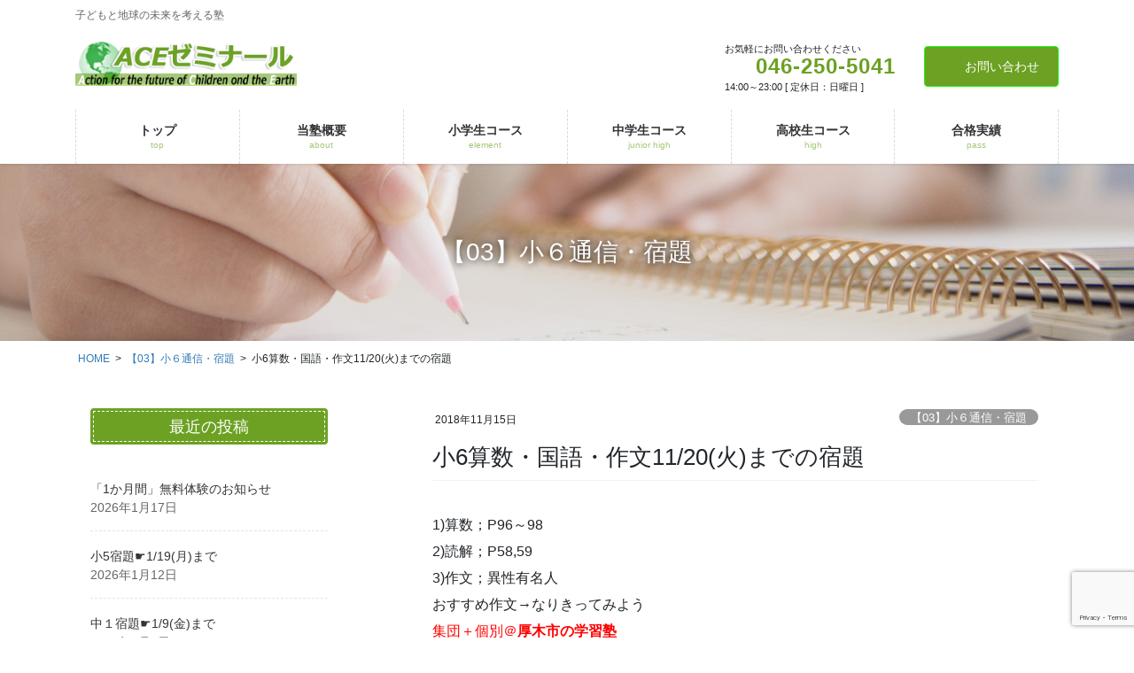

--- FILE ---
content_type: text/html; charset=UTF-8
request_url: https://atsugijuku.com/%E5%B0%8F6%E7%AE%97%E6%95%B0%E3%83%BB%E5%9B%BD%E8%AA%9E%E3%83%BB%E4%BD%9C%E6%96%871120%E7%81%AB%E3%81%BE%E3%81%A7%E3%81%AE%E5%AE%BF%E9%A1%8C/
body_size: 19269
content:
<!DOCTYPE html>
<html dir="ltr" lang="ja" prefix="og: https://ogp.me/ns#">
<head>
<meta charset="utf-8">
<meta http-equiv="X-UA-Compatible" content="IE=edge">
<meta name="viewport" content="width=device-width, initial-scale=1">

<title>小6算数・国語・作文11/20(火)までの宿題 - ACEゼミナール | 厚木市、大和、海老名、秦野、相模原の高校を目指す学習塾 | 子どもと地球の未来を考える塾</title>

		<!-- All in One SEO 4.9.3 - aioseo.com -->
	<meta name="description" content="1)算数；P96～98 2)読解；P58,59 3)作文；異性有名人 おすすめ作文→なりきってみよう 集団＋個" />
	<meta name="robots" content="max-image-preview:large" />
	<meta name="author" content="atsugijuku"/>
	<link rel="canonical" href="https://atsugijuku.com/%e5%b0%8f6%e7%ae%97%e6%95%b0%e3%83%bb%e5%9b%bd%e8%aa%9e%e3%83%bb%e4%bd%9c%e6%96%871120%e7%81%ab%e3%81%be%e3%81%a7%e3%81%ae%e5%ae%bf%e9%a1%8c/" />
	<meta name="generator" content="All in One SEO (AIOSEO) 4.9.3" />
		<meta property="og:locale" content="ja_JP" />
		<meta property="og:site_name" content="ACEゼミナール | 厚木市、大和、海老名、秦野、相模原の高校を目指す学習塾 | 子どもと地球の未来を考える塾 - 子どもと地球の未来を考える塾" />
		<meta property="og:type" content="article" />
		<meta property="og:title" content="小6算数・国語・作文11/20(火)までの宿題 - ACEゼミナール | 厚木市、大和、海老名、秦野、相模原の高校を目指す学習塾 | 子どもと地球の未来を考える塾" />
		<meta property="og:description" content="1)算数；P96～98 2)読解；P58,59 3)作文；異性有名人 おすすめ作文→なりきってみよう 集団＋個" />
		<meta property="og:url" content="https://atsugijuku.com/%e5%b0%8f6%e7%ae%97%e6%95%b0%e3%83%bb%e5%9b%bd%e8%aa%9e%e3%83%bb%e4%bd%9c%e6%96%871120%e7%81%ab%e3%81%be%e3%81%a7%e3%81%ae%e5%ae%bf%e9%a1%8c/" />
		<meta property="article:published_time" content="2018-11-15T09:29:42+00:00" />
		<meta property="article:modified_time" content="2018-11-15T09:29:42+00:00" />
		<meta name="twitter:card" content="summary" />
		<meta name="twitter:title" content="小6算数・国語・作文11/20(火)までの宿題 - ACEゼミナール | 厚木市、大和、海老名、秦野、相模原の高校を目指す学習塾 | 子どもと地球の未来を考える塾" />
		<meta name="twitter:description" content="1)算数；P96～98 2)読解；P58,59 3)作文；異性有名人 おすすめ作文→なりきってみよう 集団＋個" />
		<script type="application/ld+json" class="aioseo-schema">
			{"@context":"https:\/\/schema.org","@graph":[{"@type":"BlogPosting","@id":"https:\/\/atsugijuku.com\/%e5%b0%8f6%e7%ae%97%e6%95%b0%e3%83%bb%e5%9b%bd%e8%aa%9e%e3%83%bb%e4%bd%9c%e6%96%871120%e7%81%ab%e3%81%be%e3%81%a7%e3%81%ae%e5%ae%bf%e9%a1%8c\/#blogposting","name":"\u5c0f6\u7b97\u6570\u30fb\u56fd\u8a9e\u30fb\u4f5c\u658711\/20(\u706b)\u307e\u3067\u306e\u5bbf\u984c - ACE\u30bc\u30df\u30ca\u30fc\u30eb | \u539a\u6728\u5e02\u3001\u5927\u548c\u3001\u6d77\u8001\u540d\u3001\u79e6\u91ce\u3001\u76f8\u6a21\u539f\u306e\u9ad8\u6821\u3092\u76ee\u6307\u3059\u5b66\u7fd2\u587e | \u5b50\u3069\u3082\u3068\u5730\u7403\u306e\u672a\u6765\u3092\u8003\u3048\u308b\u587e","headline":"\u5c0f6\u7b97\u6570\u30fb\u56fd\u8a9e\u30fb\u4f5c\u658711\/20(\u706b)\u307e\u3067\u306e\u5bbf\u984c","author":{"@id":"https:\/\/atsugijuku.com\/author\/atsugijuku\/#author"},"publisher":{"@id":"https:\/\/atsugijuku.com\/#organization"},"datePublished":"2018-11-15T18:29:42+09:00","dateModified":"2018-11-15T18:29:42+09:00","inLanguage":"ja","mainEntityOfPage":{"@id":"https:\/\/atsugijuku.com\/%e5%b0%8f6%e7%ae%97%e6%95%b0%e3%83%bb%e5%9b%bd%e8%aa%9e%e3%83%bb%e4%bd%9c%e6%96%871120%e7%81%ab%e3%81%be%e3%81%a7%e3%81%ae%e5%ae%bf%e9%a1%8c\/#webpage"},"isPartOf":{"@id":"https:\/\/atsugijuku.com\/%e5%b0%8f6%e7%ae%97%e6%95%b0%e3%83%bb%e5%9b%bd%e8%aa%9e%e3%83%bb%e4%bd%9c%e6%96%871120%e7%81%ab%e3%81%be%e3%81%a7%e3%81%ae%e5%ae%bf%e9%a1%8c\/#webpage"},"articleSection":"\u301003\u3011\u5c0f\uff16\u901a\u4fe1\u30fb\u5bbf\u984c"},{"@type":"BreadcrumbList","@id":"https:\/\/atsugijuku.com\/%e5%b0%8f6%e7%ae%97%e6%95%b0%e3%83%bb%e5%9b%bd%e8%aa%9e%e3%83%bb%e4%bd%9c%e6%96%871120%e7%81%ab%e3%81%be%e3%81%a7%e3%81%ae%e5%ae%bf%e9%a1%8c\/#breadcrumblist","itemListElement":[{"@type":"ListItem","@id":"https:\/\/atsugijuku.com#listItem","position":1,"name":"\u30db\u30fc\u30e0","item":"https:\/\/atsugijuku.com","nextItem":{"@type":"ListItem","@id":"https:\/\/atsugijuku.com\/category\/shou6\/#listItem","name":"\u301003\u3011\u5c0f\uff16\u901a\u4fe1\u30fb\u5bbf\u984c"}},{"@type":"ListItem","@id":"https:\/\/atsugijuku.com\/category\/shou6\/#listItem","position":2,"name":"\u301003\u3011\u5c0f\uff16\u901a\u4fe1\u30fb\u5bbf\u984c","item":"https:\/\/atsugijuku.com\/category\/shou6\/","nextItem":{"@type":"ListItem","@id":"https:\/\/atsugijuku.com\/%e5%b0%8f6%e7%ae%97%e6%95%b0%e3%83%bb%e5%9b%bd%e8%aa%9e%e3%83%bb%e4%bd%9c%e6%96%871120%e7%81%ab%e3%81%be%e3%81%a7%e3%81%ae%e5%ae%bf%e9%a1%8c\/#listItem","name":"\u5c0f6\u7b97\u6570\u30fb\u56fd\u8a9e\u30fb\u4f5c\u658711\/20(\u706b)\u307e\u3067\u306e\u5bbf\u984c"},"previousItem":{"@type":"ListItem","@id":"https:\/\/atsugijuku.com#listItem","name":"\u30db\u30fc\u30e0"}},{"@type":"ListItem","@id":"https:\/\/atsugijuku.com\/%e5%b0%8f6%e7%ae%97%e6%95%b0%e3%83%bb%e5%9b%bd%e8%aa%9e%e3%83%bb%e4%bd%9c%e6%96%871120%e7%81%ab%e3%81%be%e3%81%a7%e3%81%ae%e5%ae%bf%e9%a1%8c\/#listItem","position":3,"name":"\u5c0f6\u7b97\u6570\u30fb\u56fd\u8a9e\u30fb\u4f5c\u658711\/20(\u706b)\u307e\u3067\u306e\u5bbf\u984c","previousItem":{"@type":"ListItem","@id":"https:\/\/atsugijuku.com\/category\/shou6\/#listItem","name":"\u301003\u3011\u5c0f\uff16\u901a\u4fe1\u30fb\u5bbf\u984c"}}]},{"@type":"Organization","@id":"https:\/\/atsugijuku.com\/#organization","name":"ACE\u30bc\u30df\u30ca\u30fc\u30eb | \u539a\u6728\u5e02\u3001\u5927\u548c\u3001\u6d77\u8001\u540d\u3001\u79e6\u91ce\u3001\u76f8\u6a21\u539f\u306e\u9ad8\u6821\u3092\u76ee\u6307\u3059\u5b66\u7fd2\u587e | \u5b50\u3069\u3082\u3068\u5730\u7403\u306e\u672a\u6765\u3092\u8003\u3048\u308b\u587e","description":"\u5b50\u3069\u3082\u3068\u5730\u7403\u306e\u672a\u6765\u3092\u8003\u3048\u308b\u587e","url":"https:\/\/atsugijuku.com\/"},{"@type":"Person","@id":"https:\/\/atsugijuku.com\/author\/atsugijuku\/#author","url":"https:\/\/atsugijuku.com\/author\/atsugijuku\/","name":"atsugijuku","image":{"@type":"ImageObject","@id":"https:\/\/atsugijuku.com\/%e5%b0%8f6%e7%ae%97%e6%95%b0%e3%83%bb%e5%9b%bd%e8%aa%9e%e3%83%bb%e4%bd%9c%e6%96%871120%e7%81%ab%e3%81%be%e3%81%a7%e3%81%ae%e5%ae%bf%e9%a1%8c\/#authorImage","url":"https:\/\/secure.gravatar.com\/avatar\/85eee26e464f27b7062b92a0020f26fa8671e9b39910211395f65ae785c0aaf4?s=96&d=mm&r=g","width":96,"height":96,"caption":"atsugijuku"}},{"@type":"WebPage","@id":"https:\/\/atsugijuku.com\/%e5%b0%8f6%e7%ae%97%e6%95%b0%e3%83%bb%e5%9b%bd%e8%aa%9e%e3%83%bb%e4%bd%9c%e6%96%871120%e7%81%ab%e3%81%be%e3%81%a7%e3%81%ae%e5%ae%bf%e9%a1%8c\/#webpage","url":"https:\/\/atsugijuku.com\/%e5%b0%8f6%e7%ae%97%e6%95%b0%e3%83%bb%e5%9b%bd%e8%aa%9e%e3%83%bb%e4%bd%9c%e6%96%871120%e7%81%ab%e3%81%be%e3%81%a7%e3%81%ae%e5%ae%bf%e9%a1%8c\/","name":"\u5c0f6\u7b97\u6570\u30fb\u56fd\u8a9e\u30fb\u4f5c\u658711\/20(\u706b)\u307e\u3067\u306e\u5bbf\u984c - ACE\u30bc\u30df\u30ca\u30fc\u30eb | \u539a\u6728\u5e02\u3001\u5927\u548c\u3001\u6d77\u8001\u540d\u3001\u79e6\u91ce\u3001\u76f8\u6a21\u539f\u306e\u9ad8\u6821\u3092\u76ee\u6307\u3059\u5b66\u7fd2\u587e | \u5b50\u3069\u3082\u3068\u5730\u7403\u306e\u672a\u6765\u3092\u8003\u3048\u308b\u587e","description":"1)\u7b97\u6570\uff1bP96\uff5e98 2)\u8aad\u89e3\uff1bP58,59 3)\u4f5c\u6587\uff1b\u7570\u6027\u6709\u540d\u4eba \u304a\u3059\u3059\u3081\u4f5c\u6587\u2192\u306a\u308a\u304d\u3063\u3066\u307f\u3088\u3046 \u96c6\u56e3\uff0b\u500b","inLanguage":"ja","isPartOf":{"@id":"https:\/\/atsugijuku.com\/#website"},"breadcrumb":{"@id":"https:\/\/atsugijuku.com\/%e5%b0%8f6%e7%ae%97%e6%95%b0%e3%83%bb%e5%9b%bd%e8%aa%9e%e3%83%bb%e4%bd%9c%e6%96%871120%e7%81%ab%e3%81%be%e3%81%a7%e3%81%ae%e5%ae%bf%e9%a1%8c\/#breadcrumblist"},"author":{"@id":"https:\/\/atsugijuku.com\/author\/atsugijuku\/#author"},"creator":{"@id":"https:\/\/atsugijuku.com\/author\/atsugijuku\/#author"},"datePublished":"2018-11-15T18:29:42+09:00","dateModified":"2018-11-15T18:29:42+09:00"},{"@type":"WebSite","@id":"https:\/\/atsugijuku.com\/#website","url":"https:\/\/atsugijuku.com\/","name":"ACE\u30bc\u30df\u30ca\u30fc\u30eb | \u539a\u6728\u5e02\u3001\u5927\u548c\u3001\u6d77\u8001\u540d\u3001\u79e6\u91ce\u3001\u76f8\u6a21\u539f\u306e\u9ad8\u6821\u3092\u76ee\u6307\u3059\u5b66\u7fd2\u587e | \u5b50\u3069\u3082\u3068\u5730\u7403\u306e\u672a\u6765\u3092\u8003\u3048\u308b\u587e","description":"\u5b50\u3069\u3082\u3068\u5730\u7403\u306e\u672a\u6765\u3092\u8003\u3048\u308b\u587e","inLanguage":"ja","publisher":{"@id":"https:\/\/atsugijuku.com\/#organization"}}]}
		</script>
		<!-- All in One SEO -->

<link rel="alternate" type="application/rss+xml" title="ACEゼミナール | 厚木市、大和、海老名、秦野、相模原の高校を目指す学習塾 | 子どもと地球の未来を考える塾 &raquo; フィード" href="https://atsugijuku.com/feed/" />
<link rel="alternate" type="application/rss+xml" title="ACEゼミナール | 厚木市、大和、海老名、秦野、相模原の高校を目指す学習塾 | 子どもと地球の未来を考える塾 &raquo; コメントフィード" href="https://atsugijuku.com/comments/feed/" />
<link rel="alternate" type="application/rss+xml" title="ACEゼミナール | 厚木市、大和、海老名、秦野、相模原の高校を目指す学習塾 | 子どもと地球の未来を考える塾 &raquo; 小6算数・国語・作文11/20(火)までの宿題 のコメントのフィード" href="https://atsugijuku.com/%e5%b0%8f6%e7%ae%97%e6%95%b0%e3%83%bb%e5%9b%bd%e8%aa%9e%e3%83%bb%e4%bd%9c%e6%96%871120%e7%81%ab%e3%81%be%e3%81%a7%e3%81%ae%e5%ae%bf%e9%a1%8c/feed/" />
<link rel="alternate" title="oEmbed (JSON)" type="application/json+oembed" href="https://atsugijuku.com/wp-json/oembed/1.0/embed?url=https%3A%2F%2Fatsugijuku.com%2F%25e5%25b0%258f6%25e7%25ae%2597%25e6%2595%25b0%25e3%2583%25bb%25e5%259b%25bd%25e8%25aa%259e%25e3%2583%25bb%25e4%25bd%259c%25e6%2596%25871120%25e7%2581%25ab%25e3%2581%25be%25e3%2581%25a7%25e3%2581%25ae%25e5%25ae%25bf%25e9%25a1%258c%2F" />
<link rel="alternate" title="oEmbed (XML)" type="text/xml+oembed" href="https://atsugijuku.com/wp-json/oembed/1.0/embed?url=https%3A%2F%2Fatsugijuku.com%2F%25e5%25b0%258f6%25e7%25ae%2597%25e6%2595%25b0%25e3%2583%25bb%25e5%259b%25bd%25e8%25aa%259e%25e3%2583%25bb%25e4%25bd%259c%25e6%2596%25871120%25e7%2581%25ab%25e3%2581%25be%25e3%2581%25a7%25e3%2581%25ae%25e5%25ae%25bf%25e9%25a1%258c%2F&#038;format=xml" />
<meta name="description" content="1)算数；P96～982)読解；P58,593)作文；異性有名人おすすめ作文→なりきってみよう集団＋個別＠厚木市の学習塾" /><style id='wp-img-auto-sizes-contain-inline-css' type='text/css'>
img:is([sizes=auto i],[sizes^="auto," i]){contain-intrinsic-size:3000px 1500px}
/*# sourceURL=wp-img-auto-sizes-contain-inline-css */
</style>
<link rel='stylesheet' id='vkExUnit_common_style-css' href='https://atsugijuku.com/adm/wp-content/plugins/vk-all-in-one-expansion-unit/assets/css/vkExUnit_style.css?ver=9.113.0.1' type='text/css' media='all' />
<style id='vkExUnit_common_style-inline-css' type='text/css'>
:root {--ver_page_top_button_url:url(https://atsugijuku.com/adm/wp-content/plugins/vk-all-in-one-expansion-unit/assets/images/to-top-btn-icon.svg);}@font-face {font-weight: normal;font-style: normal;font-family: "vk_sns";src: url("https://atsugijuku.com/adm/wp-content/plugins/vk-all-in-one-expansion-unit/inc/sns/icons/fonts/vk_sns.eot?-bq20cj");src: url("https://atsugijuku.com/adm/wp-content/plugins/vk-all-in-one-expansion-unit/inc/sns/icons/fonts/vk_sns.eot?#iefix-bq20cj") format("embedded-opentype"),url("https://atsugijuku.com/adm/wp-content/plugins/vk-all-in-one-expansion-unit/inc/sns/icons/fonts/vk_sns.woff?-bq20cj") format("woff"),url("https://atsugijuku.com/adm/wp-content/plugins/vk-all-in-one-expansion-unit/inc/sns/icons/fonts/vk_sns.ttf?-bq20cj") format("truetype"),url("https://atsugijuku.com/adm/wp-content/plugins/vk-all-in-one-expansion-unit/inc/sns/icons/fonts/vk_sns.svg?-bq20cj#vk_sns") format("svg");}
.veu_promotion-alert__content--text {border: 1px solid rgba(0,0,0,0.125);padding: 0.5em 1em;border-radius: var(--vk-size-radius);margin-bottom: var(--vk-margin-block-bottom);font-size: 0.875rem;}/* Alert Content部分に段落タグを入れた場合に最後の段落の余白を0にする */.veu_promotion-alert__content--text p:last-of-type{margin-bottom:0;margin-top: 0;}
/*# sourceURL=vkExUnit_common_style-inline-css */
</style>
<style id='wp-emoji-styles-inline-css' type='text/css'>

	img.wp-smiley, img.emoji {
		display: inline !important;
		border: none !important;
		box-shadow: none !important;
		height: 1em !important;
		width: 1em !important;
		margin: 0 0.07em !important;
		vertical-align: -0.1em !important;
		background: none !important;
		padding: 0 !important;
	}
/*# sourceURL=wp-emoji-styles-inline-css */
</style>
<style id='wp-block-library-inline-css' type='text/css'>
:root{--wp-block-synced-color:#7a00df;--wp-block-synced-color--rgb:122,0,223;--wp-bound-block-color:var(--wp-block-synced-color);--wp-editor-canvas-background:#ddd;--wp-admin-theme-color:#007cba;--wp-admin-theme-color--rgb:0,124,186;--wp-admin-theme-color-darker-10:#006ba1;--wp-admin-theme-color-darker-10--rgb:0,107,160.5;--wp-admin-theme-color-darker-20:#005a87;--wp-admin-theme-color-darker-20--rgb:0,90,135;--wp-admin-border-width-focus:2px}@media (min-resolution:192dpi){:root{--wp-admin-border-width-focus:1.5px}}.wp-element-button{cursor:pointer}:root .has-very-light-gray-background-color{background-color:#eee}:root .has-very-dark-gray-background-color{background-color:#313131}:root .has-very-light-gray-color{color:#eee}:root .has-very-dark-gray-color{color:#313131}:root .has-vivid-green-cyan-to-vivid-cyan-blue-gradient-background{background:linear-gradient(135deg,#00d084,#0693e3)}:root .has-purple-crush-gradient-background{background:linear-gradient(135deg,#34e2e4,#4721fb 50%,#ab1dfe)}:root .has-hazy-dawn-gradient-background{background:linear-gradient(135deg,#faaca8,#dad0ec)}:root .has-subdued-olive-gradient-background{background:linear-gradient(135deg,#fafae1,#67a671)}:root .has-atomic-cream-gradient-background{background:linear-gradient(135deg,#fdd79a,#004a59)}:root .has-nightshade-gradient-background{background:linear-gradient(135deg,#330968,#31cdcf)}:root .has-midnight-gradient-background{background:linear-gradient(135deg,#020381,#2874fc)}:root{--wp--preset--font-size--normal:16px;--wp--preset--font-size--huge:42px}.has-regular-font-size{font-size:1em}.has-larger-font-size{font-size:2.625em}.has-normal-font-size{font-size:var(--wp--preset--font-size--normal)}.has-huge-font-size{font-size:var(--wp--preset--font-size--huge)}.has-text-align-center{text-align:center}.has-text-align-left{text-align:left}.has-text-align-right{text-align:right}.has-fit-text{white-space:nowrap!important}#end-resizable-editor-section{display:none}.aligncenter{clear:both}.items-justified-left{justify-content:flex-start}.items-justified-center{justify-content:center}.items-justified-right{justify-content:flex-end}.items-justified-space-between{justify-content:space-between}.screen-reader-text{border:0;clip-path:inset(50%);height:1px;margin:-1px;overflow:hidden;padding:0;position:absolute;width:1px;word-wrap:normal!important}.screen-reader-text:focus{background-color:#ddd;clip-path:none;color:#444;display:block;font-size:1em;height:auto;left:5px;line-height:normal;padding:15px 23px 14px;text-decoration:none;top:5px;width:auto;z-index:100000}html :where(.has-border-color){border-style:solid}html :where([style*=border-top-color]){border-top-style:solid}html :where([style*=border-right-color]){border-right-style:solid}html :where([style*=border-bottom-color]){border-bottom-style:solid}html :where([style*=border-left-color]){border-left-style:solid}html :where([style*=border-width]){border-style:solid}html :where([style*=border-top-width]){border-top-style:solid}html :where([style*=border-right-width]){border-right-style:solid}html :where([style*=border-bottom-width]){border-bottom-style:solid}html :where([style*=border-left-width]){border-left-style:solid}html :where(img[class*=wp-image-]){height:auto;max-width:100%}:where(figure){margin:0 0 1em}html :where(.is-position-sticky){--wp-admin--admin-bar--position-offset:var(--wp-admin--admin-bar--height,0px)}@media screen and (max-width:600px){html :where(.is-position-sticky){--wp-admin--admin-bar--position-offset:0px}}
.vk-cols--reverse{flex-direction:row-reverse}.vk-cols--hasbtn{margin-bottom:0}.vk-cols--hasbtn>.row>.vk_gridColumn_item,.vk-cols--hasbtn>.wp-block-column{position:relative;padding-bottom:3em}.vk-cols--hasbtn>.row>.vk_gridColumn_item>.wp-block-buttons,.vk-cols--hasbtn>.row>.vk_gridColumn_item>.vk_button,.vk-cols--hasbtn>.wp-block-column>.wp-block-buttons,.vk-cols--hasbtn>.wp-block-column>.vk_button{position:absolute;bottom:0;width:100%}.vk-cols--fit.wp-block-columns{gap:0}.vk-cols--fit.wp-block-columns,.vk-cols--fit.wp-block-columns:not(.is-not-stacked-on-mobile){margin-top:0;margin-bottom:0;justify-content:space-between}.vk-cols--fit.wp-block-columns>.wp-block-column *:last-child,.vk-cols--fit.wp-block-columns:not(.is-not-stacked-on-mobile)>.wp-block-column *:last-child{margin-bottom:0}.vk-cols--fit.wp-block-columns>.wp-block-column>.wp-block-cover,.vk-cols--fit.wp-block-columns:not(.is-not-stacked-on-mobile)>.wp-block-column>.wp-block-cover{margin-top:0}.vk-cols--fit.wp-block-columns.has-background,.vk-cols--fit.wp-block-columns:not(.is-not-stacked-on-mobile).has-background{padding:0}@media(max-width: 599px){.vk-cols--fit.wp-block-columns:not(.has-background)>.wp-block-column:not(.has-background),.vk-cols--fit.wp-block-columns:not(.is-not-stacked-on-mobile):not(.has-background)>.wp-block-column:not(.has-background){padding-left:0 !important;padding-right:0 !important}}@media(min-width: 782px){.vk-cols--fit.wp-block-columns .block-editor-block-list__block.wp-block-column:not(:first-child),.vk-cols--fit.wp-block-columns>.wp-block-column:not(:first-child),.vk-cols--fit.wp-block-columns:not(.is-not-stacked-on-mobile) .block-editor-block-list__block.wp-block-column:not(:first-child),.vk-cols--fit.wp-block-columns:not(.is-not-stacked-on-mobile)>.wp-block-column:not(:first-child){margin-left:0}}@media(min-width: 600px)and (max-width: 781px){.vk-cols--fit.wp-block-columns .wp-block-column:nth-child(2n),.vk-cols--fit.wp-block-columns:not(.is-not-stacked-on-mobile) .wp-block-column:nth-child(2n){margin-left:0}.vk-cols--fit.wp-block-columns .wp-block-column:not(:only-child),.vk-cols--fit.wp-block-columns:not(.is-not-stacked-on-mobile) .wp-block-column:not(:only-child){flex-basis:50% !important}}.vk-cols--fit--gap1.wp-block-columns{gap:1px}@media(min-width: 600px)and (max-width: 781px){.vk-cols--fit--gap1.wp-block-columns .wp-block-column:not(:only-child){flex-basis:calc(50% - 1px) !important}}.vk-cols--fit.vk-cols--grid>.block-editor-block-list__block,.vk-cols--fit.vk-cols--grid>.wp-block-column,.vk-cols--fit.vk-cols--grid:not(.is-not-stacked-on-mobile)>.block-editor-block-list__block,.vk-cols--fit.vk-cols--grid:not(.is-not-stacked-on-mobile)>.wp-block-column{flex-basis:50%;box-sizing:border-box}@media(max-width: 599px){.vk-cols--fit.vk-cols--grid.vk-cols--grid--alignfull>.wp-block-column:nth-child(2)>.wp-block-cover,.vk-cols--fit.vk-cols--grid.vk-cols--grid--alignfull>.wp-block-column:nth-child(2)>.vk_outer,.vk-cols--fit.vk-cols--grid:not(.is-not-stacked-on-mobile).vk-cols--grid--alignfull>.wp-block-column:nth-child(2)>.wp-block-cover,.vk-cols--fit.vk-cols--grid:not(.is-not-stacked-on-mobile).vk-cols--grid--alignfull>.wp-block-column:nth-child(2)>.vk_outer{width:100vw;margin-right:calc((100% - 100vw)/2);margin-left:calc((100% - 100vw)/2)}}@media(min-width: 600px){.vk-cols--fit.vk-cols--grid.vk-cols--grid--alignfull>.wp-block-column:nth-child(2)>.wp-block-cover,.vk-cols--fit.vk-cols--grid.vk-cols--grid--alignfull>.wp-block-column:nth-child(2)>.vk_outer,.vk-cols--fit.vk-cols--grid:not(.is-not-stacked-on-mobile).vk-cols--grid--alignfull>.wp-block-column:nth-child(2)>.wp-block-cover,.vk-cols--fit.vk-cols--grid:not(.is-not-stacked-on-mobile).vk-cols--grid--alignfull>.wp-block-column:nth-child(2)>.vk_outer{margin-right:calc(100% - 50vw);width:50vw}}@media(min-width: 600px){.vk-cols--fit.vk-cols--grid.vk-cols--grid--alignfull.vk-cols--reverse>.wp-block-column,.vk-cols--fit.vk-cols--grid:not(.is-not-stacked-on-mobile).vk-cols--grid--alignfull.vk-cols--reverse>.wp-block-column{margin-left:0;margin-right:0}.vk-cols--fit.vk-cols--grid.vk-cols--grid--alignfull.vk-cols--reverse>.wp-block-column:nth-child(2)>.wp-block-cover,.vk-cols--fit.vk-cols--grid.vk-cols--grid--alignfull.vk-cols--reverse>.wp-block-column:nth-child(2)>.vk_outer,.vk-cols--fit.vk-cols--grid:not(.is-not-stacked-on-mobile).vk-cols--grid--alignfull.vk-cols--reverse>.wp-block-column:nth-child(2)>.wp-block-cover,.vk-cols--fit.vk-cols--grid:not(.is-not-stacked-on-mobile).vk-cols--grid--alignfull.vk-cols--reverse>.wp-block-column:nth-child(2)>.vk_outer{margin-left:calc(100% - 50vw)}}.vk-cols--menu h2,.vk-cols--menu h3,.vk-cols--menu h4,.vk-cols--menu h5{margin-bottom:.2em;text-shadow:#000 0 0 10px}.vk-cols--menu h2:first-child,.vk-cols--menu h3:first-child,.vk-cols--menu h4:first-child,.vk-cols--menu h5:first-child{margin-top:0}.vk-cols--menu p{margin-bottom:1rem;text-shadow:#000 0 0 10px}.vk-cols--menu .wp-block-cover__inner-container:last-child{margin-bottom:0}.vk-cols--fitbnrs .wp-block-column .wp-block-cover:hover img{filter:unset}.vk-cols--fitbnrs .wp-block-column .wp-block-cover:hover{background-color:unset}.vk-cols--fitbnrs .wp-block-column .wp-block-cover:hover .wp-block-cover__image-background{filter:unset !important}.vk-cols--fitbnrs .wp-block-cover .wp-block-cover__inner-container{position:absolute;height:100%;width:100%}.vk-cols--fitbnrs .vk_button{height:100%;margin:0}.vk-cols--fitbnrs .vk_button .vk_button_btn,.vk-cols--fitbnrs .vk_button .btn{height:100%;width:100%;border:none;box-shadow:none;background-color:unset !important;transition:unset}.vk-cols--fitbnrs .vk_button .vk_button_btn:hover,.vk-cols--fitbnrs .vk_button .btn:hover{transition:unset}.vk-cols--fitbnrs .vk_button .vk_button_btn:after,.vk-cols--fitbnrs .vk_button .btn:after{border:none}.vk-cols--fitbnrs .vk_button .vk_button_link_txt{width:100%;position:absolute;top:50%;left:50%;transform:translateY(-50%) translateX(-50%);font-size:2rem;text-shadow:#000 0 0 10px}.vk-cols--fitbnrs .vk_button .vk_button_link_subCaption{width:100%;position:absolute;top:calc(50% + 2.2em);left:50%;transform:translateY(-50%) translateX(-50%);text-shadow:#000 0 0 10px}@media(min-width: 992px){.vk-cols--media.wp-block-columns{gap:3rem}}.vk-fit-map figure{margin-bottom:0}.vk-fit-map iframe{position:relative;margin-bottom:0;display:block;max-height:400px;width:100vw}.vk-fit-map:is(.alignfull,.alignwide) div{max-width:100%}.vk-table--th--width25 :where(tr>*:first-child){width:25%}.vk-table--th--width30 :where(tr>*:first-child){width:30%}.vk-table--th--width35 :where(tr>*:first-child){width:35%}.vk-table--th--width40 :where(tr>*:first-child){width:40%}.vk-table--th--bg-bright :where(tr>*:first-child){background-color:var(--wp--preset--color--bg-secondary, rgba(0, 0, 0, 0.05))}@media(max-width: 599px){.vk-table--mobile-block :is(th,td){width:100%;display:block}.vk-table--mobile-block.wp-block-table table :is(th,td){border-top:none}}.vk-table--width--th25 :where(tr>*:first-child){width:25%}.vk-table--width--th30 :where(tr>*:first-child){width:30%}.vk-table--width--th35 :where(tr>*:first-child){width:35%}.vk-table--width--th40 :where(tr>*:first-child){width:40%}.no-margin{margin:0}@media(max-width: 599px){.wp-block-image.vk-aligncenter--mobile>.alignright{float:none;margin-left:auto;margin-right:auto}.vk-no-padding-horizontal--mobile{padding-left:0 !important;padding-right:0 !important}}
/* VK Color Palettes */

/*# sourceURL=wp-block-library-inline-css */
</style><style id='global-styles-inline-css' type='text/css'>
:root{--wp--preset--aspect-ratio--square: 1;--wp--preset--aspect-ratio--4-3: 4/3;--wp--preset--aspect-ratio--3-4: 3/4;--wp--preset--aspect-ratio--3-2: 3/2;--wp--preset--aspect-ratio--2-3: 2/3;--wp--preset--aspect-ratio--16-9: 16/9;--wp--preset--aspect-ratio--9-16: 9/16;--wp--preset--color--black: #000000;--wp--preset--color--cyan-bluish-gray: #abb8c3;--wp--preset--color--white: #ffffff;--wp--preset--color--pale-pink: #f78da7;--wp--preset--color--vivid-red: #cf2e2e;--wp--preset--color--luminous-vivid-orange: #ff6900;--wp--preset--color--luminous-vivid-amber: #fcb900;--wp--preset--color--light-green-cyan: #7bdcb5;--wp--preset--color--vivid-green-cyan: #00d084;--wp--preset--color--pale-cyan-blue: #8ed1fc;--wp--preset--color--vivid-cyan-blue: #0693e3;--wp--preset--color--vivid-purple: #9b51e0;--wp--preset--gradient--vivid-cyan-blue-to-vivid-purple: linear-gradient(135deg,rgb(6,147,227) 0%,rgb(155,81,224) 100%);--wp--preset--gradient--light-green-cyan-to-vivid-green-cyan: linear-gradient(135deg,rgb(122,220,180) 0%,rgb(0,208,130) 100%);--wp--preset--gradient--luminous-vivid-amber-to-luminous-vivid-orange: linear-gradient(135deg,rgb(252,185,0) 0%,rgb(255,105,0) 100%);--wp--preset--gradient--luminous-vivid-orange-to-vivid-red: linear-gradient(135deg,rgb(255,105,0) 0%,rgb(207,46,46) 100%);--wp--preset--gradient--very-light-gray-to-cyan-bluish-gray: linear-gradient(135deg,rgb(238,238,238) 0%,rgb(169,184,195) 100%);--wp--preset--gradient--cool-to-warm-spectrum: linear-gradient(135deg,rgb(74,234,220) 0%,rgb(151,120,209) 20%,rgb(207,42,186) 40%,rgb(238,44,130) 60%,rgb(251,105,98) 80%,rgb(254,248,76) 100%);--wp--preset--gradient--blush-light-purple: linear-gradient(135deg,rgb(255,206,236) 0%,rgb(152,150,240) 100%);--wp--preset--gradient--blush-bordeaux: linear-gradient(135deg,rgb(254,205,165) 0%,rgb(254,45,45) 50%,rgb(107,0,62) 100%);--wp--preset--gradient--luminous-dusk: linear-gradient(135deg,rgb(255,203,112) 0%,rgb(199,81,192) 50%,rgb(65,88,208) 100%);--wp--preset--gradient--pale-ocean: linear-gradient(135deg,rgb(255,245,203) 0%,rgb(182,227,212) 50%,rgb(51,167,181) 100%);--wp--preset--gradient--electric-grass: linear-gradient(135deg,rgb(202,248,128) 0%,rgb(113,206,126) 100%);--wp--preset--gradient--midnight: linear-gradient(135deg,rgb(2,3,129) 0%,rgb(40,116,252) 100%);--wp--preset--font-size--small: 13px;--wp--preset--font-size--medium: 20px;--wp--preset--font-size--large: 36px;--wp--preset--font-size--x-large: 42px;--wp--preset--spacing--20: 0.44rem;--wp--preset--spacing--30: 0.67rem;--wp--preset--spacing--40: 1rem;--wp--preset--spacing--50: 1.5rem;--wp--preset--spacing--60: 2.25rem;--wp--preset--spacing--70: 3.38rem;--wp--preset--spacing--80: 5.06rem;--wp--preset--shadow--natural: 6px 6px 9px rgba(0, 0, 0, 0.2);--wp--preset--shadow--deep: 12px 12px 50px rgba(0, 0, 0, 0.4);--wp--preset--shadow--sharp: 6px 6px 0px rgba(0, 0, 0, 0.2);--wp--preset--shadow--outlined: 6px 6px 0px -3px rgb(255, 255, 255), 6px 6px rgb(0, 0, 0);--wp--preset--shadow--crisp: 6px 6px 0px rgb(0, 0, 0);}:where(.is-layout-flex){gap: 0.5em;}:where(.is-layout-grid){gap: 0.5em;}body .is-layout-flex{display: flex;}.is-layout-flex{flex-wrap: wrap;align-items: center;}.is-layout-flex > :is(*, div){margin: 0;}body .is-layout-grid{display: grid;}.is-layout-grid > :is(*, div){margin: 0;}:where(.wp-block-columns.is-layout-flex){gap: 2em;}:where(.wp-block-columns.is-layout-grid){gap: 2em;}:where(.wp-block-post-template.is-layout-flex){gap: 1.25em;}:where(.wp-block-post-template.is-layout-grid){gap: 1.25em;}.has-black-color{color: var(--wp--preset--color--black) !important;}.has-cyan-bluish-gray-color{color: var(--wp--preset--color--cyan-bluish-gray) !important;}.has-white-color{color: var(--wp--preset--color--white) !important;}.has-pale-pink-color{color: var(--wp--preset--color--pale-pink) !important;}.has-vivid-red-color{color: var(--wp--preset--color--vivid-red) !important;}.has-luminous-vivid-orange-color{color: var(--wp--preset--color--luminous-vivid-orange) !important;}.has-luminous-vivid-amber-color{color: var(--wp--preset--color--luminous-vivid-amber) !important;}.has-light-green-cyan-color{color: var(--wp--preset--color--light-green-cyan) !important;}.has-vivid-green-cyan-color{color: var(--wp--preset--color--vivid-green-cyan) !important;}.has-pale-cyan-blue-color{color: var(--wp--preset--color--pale-cyan-blue) !important;}.has-vivid-cyan-blue-color{color: var(--wp--preset--color--vivid-cyan-blue) !important;}.has-vivid-purple-color{color: var(--wp--preset--color--vivid-purple) !important;}.has-black-background-color{background-color: var(--wp--preset--color--black) !important;}.has-cyan-bluish-gray-background-color{background-color: var(--wp--preset--color--cyan-bluish-gray) !important;}.has-white-background-color{background-color: var(--wp--preset--color--white) !important;}.has-pale-pink-background-color{background-color: var(--wp--preset--color--pale-pink) !important;}.has-vivid-red-background-color{background-color: var(--wp--preset--color--vivid-red) !important;}.has-luminous-vivid-orange-background-color{background-color: var(--wp--preset--color--luminous-vivid-orange) !important;}.has-luminous-vivid-amber-background-color{background-color: var(--wp--preset--color--luminous-vivid-amber) !important;}.has-light-green-cyan-background-color{background-color: var(--wp--preset--color--light-green-cyan) !important;}.has-vivid-green-cyan-background-color{background-color: var(--wp--preset--color--vivid-green-cyan) !important;}.has-pale-cyan-blue-background-color{background-color: var(--wp--preset--color--pale-cyan-blue) !important;}.has-vivid-cyan-blue-background-color{background-color: var(--wp--preset--color--vivid-cyan-blue) !important;}.has-vivid-purple-background-color{background-color: var(--wp--preset--color--vivid-purple) !important;}.has-black-border-color{border-color: var(--wp--preset--color--black) !important;}.has-cyan-bluish-gray-border-color{border-color: var(--wp--preset--color--cyan-bluish-gray) !important;}.has-white-border-color{border-color: var(--wp--preset--color--white) !important;}.has-pale-pink-border-color{border-color: var(--wp--preset--color--pale-pink) !important;}.has-vivid-red-border-color{border-color: var(--wp--preset--color--vivid-red) !important;}.has-luminous-vivid-orange-border-color{border-color: var(--wp--preset--color--luminous-vivid-orange) !important;}.has-luminous-vivid-amber-border-color{border-color: var(--wp--preset--color--luminous-vivid-amber) !important;}.has-light-green-cyan-border-color{border-color: var(--wp--preset--color--light-green-cyan) !important;}.has-vivid-green-cyan-border-color{border-color: var(--wp--preset--color--vivid-green-cyan) !important;}.has-pale-cyan-blue-border-color{border-color: var(--wp--preset--color--pale-cyan-blue) !important;}.has-vivid-cyan-blue-border-color{border-color: var(--wp--preset--color--vivid-cyan-blue) !important;}.has-vivid-purple-border-color{border-color: var(--wp--preset--color--vivid-purple) !important;}.has-vivid-cyan-blue-to-vivid-purple-gradient-background{background: var(--wp--preset--gradient--vivid-cyan-blue-to-vivid-purple) !important;}.has-light-green-cyan-to-vivid-green-cyan-gradient-background{background: var(--wp--preset--gradient--light-green-cyan-to-vivid-green-cyan) !important;}.has-luminous-vivid-amber-to-luminous-vivid-orange-gradient-background{background: var(--wp--preset--gradient--luminous-vivid-amber-to-luminous-vivid-orange) !important;}.has-luminous-vivid-orange-to-vivid-red-gradient-background{background: var(--wp--preset--gradient--luminous-vivid-orange-to-vivid-red) !important;}.has-very-light-gray-to-cyan-bluish-gray-gradient-background{background: var(--wp--preset--gradient--very-light-gray-to-cyan-bluish-gray) !important;}.has-cool-to-warm-spectrum-gradient-background{background: var(--wp--preset--gradient--cool-to-warm-spectrum) !important;}.has-blush-light-purple-gradient-background{background: var(--wp--preset--gradient--blush-light-purple) !important;}.has-blush-bordeaux-gradient-background{background: var(--wp--preset--gradient--blush-bordeaux) !important;}.has-luminous-dusk-gradient-background{background: var(--wp--preset--gradient--luminous-dusk) !important;}.has-pale-ocean-gradient-background{background: var(--wp--preset--gradient--pale-ocean) !important;}.has-electric-grass-gradient-background{background: var(--wp--preset--gradient--electric-grass) !important;}.has-midnight-gradient-background{background: var(--wp--preset--gradient--midnight) !important;}.has-small-font-size{font-size: var(--wp--preset--font-size--small) !important;}.has-medium-font-size{font-size: var(--wp--preset--font-size--medium) !important;}.has-large-font-size{font-size: var(--wp--preset--font-size--large) !important;}.has-x-large-font-size{font-size: var(--wp--preset--font-size--x-large) !important;}
/*# sourceURL=global-styles-inline-css */
</style>

<style id='classic-theme-styles-inline-css' type='text/css'>
/*! This file is auto-generated */
.wp-block-button__link{color:#fff;background-color:#32373c;border-radius:9999px;box-shadow:none;text-decoration:none;padding:calc(.667em + 2px) calc(1.333em + 2px);font-size:1.125em}.wp-block-file__button{background:#32373c;color:#fff;text-decoration:none}
/*# sourceURL=/wp-includes/css/classic-themes.min.css */
</style>
<link rel='stylesheet' id='vk-components-style-css' href='https://atsugijuku.com/adm/wp-content/plugins/vk-blocks-pro/vendor/vektor-inc/vk-component/src//assets/css/vk-components.css?ver=1.6.5' type='text/css' media='all' />
<link rel='stylesheet' id='contact-form-7-css' href='https://atsugijuku.com/adm/wp-content/plugins/contact-form-7/includes/css/styles.css?ver=6.1.1' type='text/css' media='all' />
<link rel='stylesheet' id='vk-swiper-style-css' href='https://atsugijuku.com/adm/wp-content/plugins/vk-blocks-pro/vendor/vektor-inc/vk-swiper/src/assets/css/swiper-bundle.min.css?ver=11.0.2' type='text/css' media='all' />
<link rel='stylesheet' id='vkblocks-bootstrap-css' href='https://atsugijuku.com/adm/wp-content/plugins/vk-blocks-pro/build/bootstrap_vk_using.css?ver=4.3.1' type='text/css' media='all' />
<link rel='stylesheet' id='bootstrap-4-style-css' href='https://atsugijuku.com/adm/wp-content/themes/atsugijuku-pro/library/bootstrap-4/css/bootstrap.min.css?ver=4.5.0' type='text/css' media='all' />
<link rel='stylesheet' id='lightning-common-style-css' href='https://atsugijuku.com/adm/wp-content/themes/atsugijuku-pro/assets/css/common.css?ver=8.23.11' type='text/css' media='all' />
<style id='lightning-common-style-inline-css' type='text/css'>
/* vk-mobile-nav */:root {--vk-mobile-nav-menu-btn-bg-src: url("https://atsugijuku.com/adm/wp-content/themes/atsugijuku-pro/inc/vk-mobile-nav/package/images/vk-menu-btn-black.svg");--vk-mobile-nav-menu-btn-close-bg-src: url("https://atsugijuku.com/adm/wp-content/themes/atsugijuku-pro/inc/vk-mobile-nav/package/images/vk-menu-close-black.svg");--vk-menu-acc-icon-open-black-bg-src: url("https://atsugijuku.com/adm/wp-content/themes/atsugijuku-pro/inc/vk-mobile-nav/package/images/vk-menu-acc-icon-open-black.svg");--vk-menu-acc-icon-open-white-bg-src: url("https://atsugijuku.com/adm/wp-content/themes/atsugijuku-pro/inc/vk-mobile-nav/package/images/vk-menu-acc-icon-open-white.svg");--vk-menu-acc-icon-close-black-bg-src: url("https://atsugijuku.com/adm/wp-content/themes/atsugijuku-pro/inc/vk-mobile-nav/package/images/vk-menu-close-black.svg");--vk-menu-acc-icon-close-white-bg-src: url("https://atsugijuku.com/adm/wp-content/themes/atsugijuku-pro/inc/vk-mobile-nav/package/images/vk-menu-close-white.svg");}
/*# sourceURL=lightning-common-style-inline-css */
</style>
<link rel='stylesheet' id='lightning-design-style-css' href='https://atsugijuku.com/adm/wp-content/plugins/lightning-skin-pale/bs4/css/style.css?ver=8.1.9' type='text/css' media='all' />
<style id='lightning-design-style-inline-css' type='text/css'>
:root {--color-key:#6ca123;--wp--preset--color--vk-color-primary:#6ca123;--color-key-dark:#16ff16;}
/* ltg common custom */:root {--vk-menu-acc-btn-border-color:#333;--vk-color-primary:#6ca123;--color-key:#6ca123;--wp--preset--color--vk-color-primary:#6ca123;--color-key-dark:#16ff16;}.bbp-submit-wrapper .button.submit { background-color:#16ff16 ; }.bbp-submit-wrapper .button.submit:hover { background-color:#6ca123 ; }.veu_color_txt_key { color:#16ff16 ; }.veu_color_bg_key { background-color:#16ff16 ; }.veu_color_border_key { border-color:#16ff16 ; }.btn-default { border-color:#6ca123;color:#6ca123;}.btn-default:focus,.btn-default:hover { border-color:#6ca123;background-color: #6ca123; }.wp-block-search__button,.btn-primary { background-color:#6ca123;border-color:#16ff16; }.wp-block-search__button:focus,.wp-block-search__button:hover,.btn-primary:not(:disabled):not(.disabled):active,.btn-primary:focus,.btn-primary:hover { background-color:#16ff16;border-color:#6ca123; }.btn-outline-primary { color : #6ca123 ; border-color:#6ca123; }.btn-outline-primary:not(:disabled):not(.disabled):active,.btn-outline-primary:focus,.btn-outline-primary:hover { color : #fff; background-color:#6ca123;border-color:#16ff16; }a { color:#337ab7; }
/* Pro Title Design */ h2,.mainSection .cart_totals h2,h2.mainSection-title { background-color:unset;position: relative;border:none;padding:unset;margin-left: auto;margin-right: auto;border-radius:unset;outline: unset;outline-offset: unset;box-shadow: unset;content:none;overflow: unset;background-color:#6ca123;position: relative;padding: 0.6em 0.8em 0.5em;margin-bottom:1.2em;color:#fff;border-radius:4px;text-align:left;}h2 a,.mainSection .cart_totals h2 a,h2.mainSection-title a { color:#fff;}h2::before,.mainSection .cart_totals h2::before,h2.mainSection-title::before { background-color:unset;position: relative;border:none;padding:unset;margin-left: auto;margin-right: auto;border-radius:unset;outline: unset;outline-offset: unset;box-shadow: unset;content:none;overflow: unset;content: "";position: absolute;top: auto;left: 40px;bottom: -20px;width: auto;margin-left: -10px;border: 10px solid transparent;border-top: 10px solid #6ca123;z-index: 2;height: auto;background-color: transparent !important;}h2::after,.mainSection .cart_totals h2::after,h2.mainSection-title::after { background-color:unset;position: relative;border:none;padding:unset;margin-left: auto;margin-right: auto;border-radius:unset;outline: unset;outline-offset: unset;box-shadow: unset;content:none;overflow: unset;}.siteContent .subSection-title,.siteContent .widget .subSection-title { background-color:unset;position: relative;border:none;padding:unset;margin-left: auto;margin-right: auto;border-radius:unset;outline: unset;outline-offset: unset;box-shadow: unset;content:none;overflow: unset;background-color:#6ca123;padding: 0.6em 0.7em 0.5em;margin-bottom:1.2em;color:#fff;border-radius:4px;outline: dashed 1px #fff;outline-offset: -4px;}.siteContent .subSection-title a,.siteContent .widget .subSection-title a { color:#fff;}.siteContent .subSection-title::before,.siteContent .widget .subSection-title::before { background-color:unset;position: relative;border:none;padding:unset;margin-left: auto;margin-right: auto;border-radius:unset;outline: unset;outline-offset: unset;box-shadow: unset;content:none;overflow: unset;}.siteContent .subSection-title::after,.siteContent .widget .subSection-title::after { background-color:unset;position: relative;border:none;padding:unset;margin-left: auto;margin-right: auto;border-radius:unset;outline: unset;outline-offset: unset;box-shadow: unset;content:none;overflow: unset;}h3 { background-color:unset;position: relative;border:none;padding:unset;margin-left: auto;margin-right: auto;border-radius:unset;outline: unset;outline-offset: unset;box-shadow: unset;content:none;overflow: unset;color: #333;padding: 0.6em 0 0.5em;margin-bottom:1.2em;border-top: double 3px #6ca123;border-bottom: double 3px #6ca123;}h3 a { color:#333;}h3::before { background-color:unset;position: relative;border:none;padding:unset;margin-left: auto;margin-right: auto;border-radius:unset;outline: unset;outline-offset: unset;box-shadow: unset;content:none;overflow: unset;}h3::after { background-color:unset;position: relative;border:none;padding:unset;margin-left: auto;margin-right: auto;border-radius:unset;outline: unset;outline-offset: unset;box-shadow: unset;content:none;overflow: unset;}
/* page header */:root{--vk-page-header-url : url(https://atsugijuku.com/adm/wp-content/uploads/2021/01/pheader.jpg);}@media ( max-width:575.98px ){:root{--vk-page-header-url : url(https://atsugijuku.com/adm/wp-content/uploads/2021/01/pheader.jpg);}}.page-header{ position:relative;color:#ffffff;text-shadow:0px 0px 10px #000000;background: var(--vk-page-header-url, url(https://atsugijuku.com/adm/wp-content/uploads/2021/01/pheader.jpg) ) no-repeat 50% center;background-size: cover;}
.vk-campaign-text{background:#eab010;color:#fff;}.vk-campaign-text_btn,.vk-campaign-text_btn:link,.vk-campaign-text_btn:visited,.vk-campaign-text_btn:focus,.vk-campaign-text_btn:active{background:#fff;color:#4c4c4c;}a.vk-campaign-text_btn:hover{background:#eab010;color:#fff;}.vk-campaign-text_link,.vk-campaign-text_link:link,.vk-campaign-text_link:hover,.vk-campaign-text_link:visited,.vk-campaign-text_link:active,.vk-campaign-text_link:focus{color:#fff;}
/*# sourceURL=lightning-design-style-inline-css */
</style>
<link rel='stylesheet' id='vk-font-awesome-css' href='https://atsugijuku.com/adm/wp-content/plugins/vk-blocks-pro/vendor/vektor-inc/font-awesome-versions/src/font-awesome/css/all.min.css?ver=7.1.0' type='text/css' media='all' />
<link rel='stylesheet' id='vk-blocks-build-css-css' href='https://atsugijuku.com/adm/wp-content/plugins/vk-blocks-pro/build/block-build.css?ver=1.115.2.0' type='text/css' media='all' />
<style id='vk-blocks-build-css-inline-css' type='text/css'>
:root { --vk-size-text: 16px; /* --vk-color-primary is deprecated. */ --vk-color-primary:#337ab7; }

	:root {
		--vk_image-mask-circle: url(https://atsugijuku.com/adm/wp-content/plugins/vk-blocks-pro/inc/vk-blocks/images/circle.svg);
		--vk_image-mask-wave01: url(https://atsugijuku.com/adm/wp-content/plugins/vk-blocks-pro/inc/vk-blocks/images/wave01.svg);
		--vk_image-mask-wave02: url(https://atsugijuku.com/adm/wp-content/plugins/vk-blocks-pro/inc/vk-blocks/images/wave02.svg);
		--vk_image-mask-wave03: url(https://atsugijuku.com/adm/wp-content/plugins/vk-blocks-pro/inc/vk-blocks/images/wave03.svg);
		--vk_image-mask-wave04: url(https://atsugijuku.com/adm/wp-content/plugins/vk-blocks-pro/inc/vk-blocks/images/wave04.svg);
	}
	

	:root {

		--vk-balloon-border-width:1px;

		--vk-balloon-speech-offset:-12px;
	}
	

	:root {
		--vk_flow-arrow: url(https://atsugijuku.com/adm/wp-content/plugins/vk-blocks-pro/inc/vk-blocks/images/arrow_bottom.svg);
	}
	
/*# sourceURL=vk-blocks-build-css-inline-css */
</style>
<link rel='stylesheet' id='lightning-late-load-style-css' href='https://atsugijuku.com/adm/wp-content/plugins/lightning-skin-pale/bs4/css/style-late.css?ver=8.1.9' type='text/css' media='all' />
<link rel='stylesheet' id='veu-cta-css' href='https://atsugijuku.com/adm/wp-content/plugins/vk-all-in-one-expansion-unit/inc/call-to-action/package/assets/css/style.css?ver=9.113.0.1' type='text/css' media='all' />
<link rel='stylesheet' id='lightning-pale-icons-css' href='https://atsugijuku.com/adm/wp-content/plugins/lightning-skin-pale/icons/style.css?ver=8.1.9' type='text/css' media='all' />
<link rel='stylesheet' id='lightning-theme-style-css' href='https://atsugijuku.com/adm/wp-content/themes/atsugijuku-pro/style.css?ver=8.23.11' type='text/css' media='all' />
<link rel='stylesheet' id='vk-mobile-fix-nav-css' href='https://atsugijuku.com/adm/wp-content/themes/atsugijuku-pro/inc/vk-mobile-fix-nav/package/css/vk-mobile-fix-nav.css?ver=0.0.0' type='text/css' media='all' />
<link rel='stylesheet' id='vk-media-posts-style-css' href='https://atsugijuku.com/adm/wp-content/themes/atsugijuku-pro/inc/media-posts/package/css/media-posts.css?ver=1.2' type='text/css' media='all' />
<script type="text/javascript" id="vk-blocks/breadcrumb-script-js-extra">
/* <![CDATA[ */
var vkBreadcrumbSeparator = {"separator":""};
//# sourceURL=vk-blocks%2Fbreadcrumb-script-js-extra
/* ]]> */
</script>
<script type="text/javascript" src="https://atsugijuku.com/adm/wp-content/plugins/vk-blocks-pro/build/vk-breadcrumb.min.js?ver=1.115.2.0" id="vk-blocks/breadcrumb-script-js"></script>
<script type="text/javascript" src="https://atsugijuku.com/adm/wp-includes/js/jquery/jquery.min.js?ver=3.7.1" id="jquery-core-js"></script>
<script type="text/javascript" src="https://atsugijuku.com/adm/wp-includes/js/jquery/jquery-migrate.min.js?ver=3.4.1" id="jquery-migrate-js"></script>
<link rel="https://api.w.org/" href="https://atsugijuku.com/wp-json/" /><link rel="alternate" title="JSON" type="application/json" href="https://atsugijuku.com/wp-json/wp/v2/posts/1899" /><link rel="EditURI" type="application/rsd+xml" title="RSD" href="https://atsugijuku.com/adm/xmlrpc.php?rsd" />
<meta name="generator" content="WordPress 6.9" />
<link rel='shortlink' href='https://atsugijuku.com/?p=1899' />
<!-- Analytics by WP Statistics v14.9.4 - https://wp-statistics.com/ -->
<style id="lightning-color-custom-for-plugins" type="text/css">/* ltg theme common */.color_key_bg,.color_key_bg_hover:hover{background-color: #6ca123;}.color_key_txt,.color_key_txt_hover:hover{color: #6ca123;}.color_key_border,.color_key_border_hover:hover{border-color: #6ca123;}.color_key_dark_bg,.color_key_dark_bg_hover:hover{background-color: #16ff16;}.color_key_dark_txt,.color_key_dark_txt_hover:hover{color: #16ff16;}.color_key_dark_border,.color_key_dark_border_hover:hover{border-color: #16ff16;}</style><style id="lightning-pale-custom" type="text/css">/* Pale custom */h2,.h2 { border-top-color: #6ca123; }h3,.h3,.veu_card .veu_card_title { border-left-color:#6ca123; }h4,.h4 { border-bottom-color:#6ca123; }ul.page-numbers li span.page-numbers.current,.page-link dl .post-page-numbers.current { background-color:#6ca123; }ul.gMenu>li>a:before,.navbar-brand a:hover,.veu_pageList_ancestor ul.pageList a:hover,.nav>li>a:focus, .nav>li>a:hover,.subSection li a:hover,.subSection li.current-cat>a,.subSection li.current_page_item>a {color: #6ca123;}.media .media-body .media-heading a:hover { color: #6ca123; }ul.page-numbers li span.page-numbers.current { background-color:#6ca123; }.pager li > a { border-color:#6ca123; color:#6ca123; }.pager li > a:hover { background-color:#6ca123; color:#fff; }dl dt:before { color:#6ca123; }dl.veu_qaItem dt:before{background-color: #6ca123;}dl.veu_qaItem dd:before {border-color: #6ca123;color: #6ca123;}.page-header { background-color:#6ca123; }.veu_pageList_ancestor ul.pageList .current_page_item>a,.veu_leadTxt,.entry-body .leadTxt,.veu_color_txt_key {color:#6ca123;}.veu_adminEdit .btn-default {color: #6ca123;border-color:#6ca123;}.veu_3prArea .linkurl a:focus,.veu_3prArea .linkurl a:hover,.btn-primary:focus,.btn-primary:hover {border-color: #16ff16;background-color: #16ff16;}.btn-default{border-color: #6ca123;color: #6ca123;}.btn-default:focus,.btn-default:hover{border-color:#16ff16;background-color:#16ff16;}.page_top_btn {box-shadow: 0 0 0 1px #16ff16;background-color:#6ca123;　}@media (min-width: 992px){ul.gMenu > li .gMenu_description { color: #6ca123; }ul.gMenu > li:hover > a .gMenu_description,ul.gMenu > li.current-post-ancestor > a .gMenu_description,ul.gMenu > li.current-menu-item > a .gMenu_description,ul.gMenu > li.current-menu-parent > a .gMenu_description,ul.gMenu > li.current-menu-ancestor > a .gMenu_description,ul.gMenu > li.current_page_parent > a .gMenu_description,ul.gMenu > li.current_page_ancestor > a .gMenu_description { color: #6ca123; }ul.gMenu a:hover { color: #6ca123; }ul.gMenu > li > ul.sub-menu { background-color:#16ff16 }ul.gMenu > li > ul.sub-menu li a{ border-bottom:1px solid #16ff16; }ul.gMenu > li > ul.sub-menu li a {background-color: #6ca123;}ul.gMenu > li > ul.sub-menu li a:hover{ background-color: #16ff16;}}@media (min-width: 768px){ul.gMenu > li > a:hover .gMenu_description { color: #6ca123; }}@media (max-width: 992px){ul.gMenu>li .sub-menu li a:before,.vk-mobile-nav nav ul li a:before,.vk-mobile-nav nav ul li .sub-menu li a:before { color: #6ca123; }}.siteContent .btn-default:after { border-color: #6ca123;}.siteContent .btn-primary,.siteContent a:after.btn-primary{ border-color: #6ca123;}.siteContent .btn-primar:hover{ border-color: #16ff16;}.siteContent .btn-primary:focus:after,.siteContent .btn-primary:hover:after { border-color:#6ca123; }ul.page-numbers li span.page-numbers.current{ background-color:#6ca123 }.pager li > a:hover{ background-color: #6ca123; color: #fff; }.veu_3prArea .btn-default:after { color:#6ca123; }.veu_sitemap .sitemap-col .link-list li a:hover { color: #6ca123; }footer .widget_pages ul li a:hover,.widget_nav_menu ul li a:hover,.widget_archive ul li a:hover,.widget_categories ul li a:hover,.widget_recent_entries ul li a:hover{ color: #6ca123; }.veu_newPosts ul.postList li .taxonomies a{ color:#6ca123; border-color:#6ca123; }.veu_newPosts ul.postList li .taxonomies a:hover{ background-color:#6ca123; border-color:#6ca123; }.mainSection .veu_newPosts.pt_0 .media-body .media-taxonomy a:hover{ color: #6ca123; }.mainSection .veu_newPosts.pt_0 .media-body .media-taxonomy:after{ border-top: solid 1px #6ca123; }.media .media-body .media-heading a:hover{ color: #6ca123; }:root {--g_nav_main_acc_icon_open_url:url(https://atsugijuku.com/adm/wp-content/themes/atsugijuku-pro/inc/vk-mobile-nav/package/images/vk-menu-acc-icon-open-black.svg);--g_nav_main_acc_icon_close_url: url(https://atsugijuku.com/adm/wp-content/themes/atsugijuku-pro/inc/vk-mobile-nav/package/images/vk-menu-close-black.svg);--g_nav_sub_acc_icon_open_url: url(https://atsugijuku.com/adm/wp-content/themes/atsugijuku-pro/inc/vk-mobile-nav/package/images/vk-menu-acc-icon-open-white.svg);--g_nav_sub_acc_icon_close_url: url(https://atsugijuku.com/adm/wp-content/themes/atsugijuku-pro/inc/vk-mobile-nav/package/images/vk-menu-close-white.svg);}</style><!-- [ VK All in One Expansion Unit OGP ] -->
<meta property="og:site_name" content="ACEゼミナール | 厚木市、大和、海老名、秦野、相模原の高校を目指す学習塾 | 子どもと地球の未来を考える塾" />
<meta property="og:url" content="https://atsugijuku.com/%e5%b0%8f6%e7%ae%97%e6%95%b0%e3%83%bb%e5%9b%bd%e8%aa%9e%e3%83%bb%e4%bd%9c%e6%96%871120%e7%81%ab%e3%81%be%e3%81%a7%e3%81%ae%e5%ae%bf%e9%a1%8c/" />
<meta property="og:title" content="小6算数・国語・作文11/20(火)までの宿題 | ACEゼミナール | 厚木市、大和、海老名、秦野、相模原の高校を目指す学習塾 | 子どもと地球の未来を考える塾" />
<meta property="og:description" content="1)算数；P96～982)読解；P58,593)作文；異性有名人おすすめ作文→なりきってみよう集団＋個別＠厚木市の学習塾" />
<meta property="og:type" content="article" />
<!-- [ / VK All in One Expansion Unit OGP ] -->
<!-- [ VK All in One Expansion Unit twitter card ] -->
<meta name="twitter:card" content="summary_large_image">
<meta name="twitter:description" content="1)算数；P96～982)読解；P58,593)作文；異性有名人おすすめ作文→なりきってみよう集団＋個別＠厚木市の学習塾">
<meta name="twitter:title" content="小6算数・国語・作文11/20(火)までの宿題 | ACEゼミナール | 厚木市、大和、海老名、秦野、相模原の高校を目指す学習塾 | 子どもと地球の未来を考える塾">
<meta name="twitter:url" content="https://atsugijuku.com/%e5%b0%8f6%e7%ae%97%e6%95%b0%e3%83%bb%e5%9b%bd%e8%aa%9e%e3%83%bb%e4%bd%9c%e6%96%871120%e7%81%ab%e3%81%be%e3%81%a7%e3%81%ae%e5%ae%bf%e9%a1%8c/">
	<meta name="twitter:domain" content="atsugijuku.com">
	<!-- [ / VK All in One Expansion Unit twitter card ] -->
	<link rel="icon" href="https://atsugijuku.com/adm/wp-content/uploads/2021/01/cropped-fav-32x32.png" sizes="32x32" />
<link rel="icon" href="https://atsugijuku.com/adm/wp-content/uploads/2021/01/cropped-fav-192x192.png" sizes="192x192" />
<link rel="apple-touch-icon" href="https://atsugijuku.com/adm/wp-content/uploads/2021/01/cropped-fav-180x180.png" />
<meta name="msapplication-TileImage" content="https://atsugijuku.com/adm/wp-content/uploads/2021/01/cropped-fav-270x270.png" />
		<style type="text/css" id="wp-custom-css">
			.container td,
.container th {
border: 1px solid #b4b4b4;
}

/*トップページ見出し*/
h2.widget_ltg_full_wide_title_title{
	text-align: center;
}

/*サイトぱでぃんぐ(特にスマホ)*/
div.container{
	padding-right: 0px;
    padding-left: 0px;
}

div.section.siteContent.siteContent-base-on{
padding-top: 0rem;
}

/* コメント */
div#respond.comment-respond{
	display:none;
}
		</style>
		<!-- [ VK All in One Expansion Unit Article Structure Data ] --><script type="application/ld+json">{"@context":"https://schema.org/","@type":"Article","headline":"小6算数・国語・作文11/20(火)までの宿題","image":"","datePublished":"2018-11-15T18:29:42+09:00","dateModified":"2018-11-15T18:29:42+09:00","author":{"@type":"","name":"atsugijuku","url":"https://atsugijuku.com/","sameAs":""}}</script><!-- [ / VK All in One Expansion Unit Article Structure Data ] -->
</head>
<body class="wp-singular post-template-default single single-post postid-1899 single-format-standard wp-theme-atsugijuku-pro fa_v7_css vk-blocks post-name-%e5%b0%8f6%e7%ae%97%e6%95%b0%e3%83%bb%e5%9b%bd%e8%aa%9e%e3%83%bb%e4%bd%9c%e6%96%871120%e7%81%ab%e3%81%be%e3%81%a7%e3%81%ae%e5%ae%bf%e9%a1%8c category-shou6 post-type-post bootstrap4 device-pc mobile-fix-nav_enable">
<a class="skip-link screen-reader-text" href="#main">コンテンツに移動</a>
<a class="skip-link screen-reader-text" href="#vk-mobile-nav">ナビゲーションに移動</a>
<header class="siteHeader">
	<div class="headerTop" id="headerTop"><div class="container"><p class="headerTop_description">子どもと地球の未来を考える塾</p></div><!-- [ / .container ] --></div><!-- [ / #headerTop  ] -->	<div class="container siteHeadContainer">
		<div class="navbar-header">
						<p class="navbar-brand siteHeader_logo">
			<a href="https://atsugijuku.com/">
				<span><img src="https://atsugijuku.com/adm/wp-content/uploads/2021/01/logo.png" alt="ACEゼミナール | 厚木市、大和、海老名、秦野、相模原の高校を目指す学習塾 | 子どもと地球の未来を考える塾" /></span>
			</a>
			</p>
			<div class="siteHeader_sub"><p class="contact_txt"><span class="contact_txt_catch">お気軽にお問い合わせください</span><span class="contact_txt_tel veu_color_txt_key"><i class="contact_txt_tel_icon fas fa-phone-square"></i>046-250-5041</span><span class="contact_txt_time">14:00～23:00 [ 定休日：日曜日 ]</span></p><div class="contact_btn"><a href="https://atsugijuku.com/contact/" class="btn btn-primary"><i class="far fa-envelope"></i>お問い合わせ</a></div></div>		</div>

					<div id="gMenu_outer" class="gMenu_outer">
				<nav class="menu-main-navigation-container"><ul id="menu-main-navigation" class="menu gMenu vk-menu-acc"><li id="menu-item-4179" class="menu-item menu-item-type-custom menu-item-object-custom menu-item-home"><a href="https://atsugijuku.com/"><strong class="gMenu_name">トップ</strong><span class="gMenu_description">top</span></a></li>
<li id="menu-item-4180" class="menu-item menu-item-type-post_type menu-item-object-page menu-item-has-children"><a href="https://atsugijuku.com/%e5%bd%93%e5%a1%be%e6%a6%82%e8%a6%81/"><strong class="gMenu_name">当塾概要</strong><span class="gMenu_description">about</span></a>
<ul class="sub-menu">
	<li id="menu-item-4181" class="menu-item menu-item-type-post_type menu-item-object-page"><a href="https://atsugijuku.com/%e5%bd%93%e5%a1%be%e6%a6%82%e8%a6%81/%e5%85%a5%e5%a1%be%e3%81%be%e3%81%a7%e3%81%ae%e6%b5%81%e3%82%8c/">入塾までの流れ</a></li>
</ul>
</li>
<li id="menu-item-4182" class="menu-item menu-item-type-post_type menu-item-object-page"><a href="https://atsugijuku.com/%e5%b0%8f%e5%ad%a6%e7%94%9f%e3%82%b3%e3%83%bc%e3%82%b9/"><strong class="gMenu_name">小学生コース</strong><span class="gMenu_description">element</span></a></li>
<li id="menu-item-4183" class="menu-item menu-item-type-post_type menu-item-object-page"><a href="https://atsugijuku.com/%e4%b8%ad%e5%ad%a6%e7%94%9f%e3%82%b3%e3%83%bc%e3%82%b9/"><strong class="gMenu_name">中学生コース</strong><span class="gMenu_description">junior high</span></a></li>
<li id="menu-item-4184" class="menu-item menu-item-type-post_type menu-item-object-page"><a href="https://atsugijuku.com/%e9%ab%98%e6%a0%a1%e7%94%9f%e3%82%b3%e3%83%bc%e3%82%b9/"><strong class="gMenu_name">高校生コース</strong><span class="gMenu_description">high</span></a></li>
<li id="menu-item-4185" class="menu-item menu-item-type-post_type menu-item-object-page menu-item-has-children"><a href="https://atsugijuku.com/%e5%90%88%e6%a0%bc%e5%ae%9f%e7%b8%be/"><strong class="gMenu_name">合格実績</strong><span class="gMenu_description">pass</span></a>
<ul class="sub-menu">
	<li id="menu-item-4186" class="menu-item menu-item-type-post_type menu-item-object-page"><a href="https://atsugijuku.com/%e5%90%88%e6%a0%bc%e5%ae%9f%e7%b8%be/%e5%a1%be%e7%94%9f%e3%81%ae%e5%a3%b0/">塾生の声</a></li>
	<li id="menu-item-4187" class="menu-item menu-item-type-post_type menu-item-object-page"><a href="https://atsugijuku.com/%e5%90%88%e6%a0%bc%e5%ae%9f%e7%b8%be/%ef%bd%81%ef%bd%83%ef%bd%85%e7%94%9f%e3%81%ae%e5%90%88%e6%a0%bc%e3%83%8e%e3%83%bc%e3%83%88/">ＡＣＥ生の合格ノート</a></li>
</ul>
</li>
</ul></nav>			</div>
			</div>
	</header>

<div class="section page-header"><div class="container"><div class="row"><div class="col-md-12">
<div class="page-header_pageTitle">
【03】小６通信・宿題</div>
</div></div></div></div><!-- [ /.page-header ] -->


<!-- [ .breadSection ] --><div class="section breadSection"><div class="container"><div class="row"><ol class="breadcrumb" itemscope itemtype="https://schema.org/BreadcrumbList"><li id="panHome" itemprop="itemListElement" itemscope itemtype="http://schema.org/ListItem"><a itemprop="item" href="https://atsugijuku.com/"><span itemprop="name"><i class="fa fa-home"></i> HOME</span></a><meta itemprop="position" content="1" /></li><li itemprop="itemListElement" itemscope itemtype="http://schema.org/ListItem"><a itemprop="item" href="https://atsugijuku.com/category/shou6/"><span itemprop="name">【03】小６通信・宿題</span></a><meta itemprop="position" content="2" /></li><li><span>小6算数・国語・作文11/20(火)までの宿題</span><meta itemprop="position" content="3" /></li></ol></div></div></div><!-- [ /.breadSection ] -->

<div class="section siteContent siteContent-base-on siteContent-base-on">
<div class="container">
<div class="row">

	<div class="col mainSection mainSection-col-two mainSection-pos-right mainSection-base-on mainSection-base-on" id="main" role="main">
				<article id="post-1899" class="entry entry-full post-1899 post type-post status-publish format-standard hentry category-shou6">

	
	
		<header class="entry-header">
			<div class="entry-meta">


<span class="published entry-meta_items">2018年11月15日</span>

<span class="entry-meta_items entry-meta_updated entry-meta_hidden">/ 最終更新日 : <span class="updated">2018年11月15日</span></span>


	
	<span class="vcard author entry-meta_items entry-meta_items_author entry-meta_hidden"><span class="fn">atsugijuku</span></span>



<span class="entry-meta_items entry-meta_items_term"><a href="https://atsugijuku.com/category/shou6/" class="btn btn-xs btn-primary entry-meta_items_term_button" style="background-color:#999999;border:none;">【03】小６通信・宿題</a></span>
</div>
				<h1 class="entry-title">
											小6算数・国語・作文11/20(火)までの宿題									</h1>
		</header>

	
	
	<div class="entry-body">
				<p>1)算数；P96～98<br />
2)読解；P58,59<br />
3)作文；異性有名人<br />
おすすめ作文→なりきってみよう<br />
<span style="color: #ff0000;">集団＋個別＠<b>厚木市の学習塾</b></span></p>
			</div>

	
	
	
	
		<div class="entry-footer">

			<div class="entry-meta-dataList"><dl><dt>カテゴリー</dt><dd><a href="https://atsugijuku.com/category/shou6/">【03】小６通信・宿題</a></dd></dl></div>
		</div><!-- [ /.entry-footer ] -->
	
	
			
		<div id="comments" class="comments-area">
	
		
		
		
			<div id="respond" class="comment-respond">
		<h3 id="reply-title" class="comment-reply-title">コメントを残す <small><a rel="nofollow" id="cancel-comment-reply-link" href="/%E5%B0%8F6%E7%AE%97%E6%95%B0%E3%83%BB%E5%9B%BD%E8%AA%9E%E3%83%BB%E4%BD%9C%E6%96%871120%E7%81%AB%E3%81%BE%E3%81%A7%E3%81%AE%E5%AE%BF%E9%A1%8C/#respond" style="display:none;">コメントをキャンセル</a></small></h3><p class="must-log-in">コメントを投稿するには<a href="https://atsugijuku.com/kanrigamen/?redirect_to=https%3A%2F%2Fatsugijuku.com%2F%25e5%25b0%258f6%25e7%25ae%2597%25e6%2595%25b0%25e3%2583%25bb%25e5%259b%25bd%25e8%25aa%259e%25e3%2583%25bb%25e4%25bd%259c%25e6%2596%25871120%25e7%2581%25ab%25e3%2581%25be%25e3%2581%25a7%25e3%2581%25ae%25e5%25ae%25bf%25e9%25a1%258c%2F">ログイン</a>してください。</p>	</div><!-- #respond -->
	
		</div><!-- #comments -->
	
	
</article><!-- [ /#post-1899 ] -->


	<div class="vk_posts postNextPrev">

		<div id="post-1897" class="vk_post vk_post-postType-post card card-post card-horizontal card-sm vk_post-col-xs-12 vk_post-col-sm-12 vk_post-col-md-6 post-1897 post type-post status-publish format-standard hentry category-tyu1"><div class="card-horizontal-inner-row"><div class="vk_post-col-5 col-5 card-img-outer"><div class="vk_post_imgOuter" style="background-image:url(https://atsugijuku.com/adm/wp-content/themes/atsugijuku-pro/assets/images/no-image.png)"><a href="https://atsugijuku.com/%e4%b8%ad%ef%bc%91%e8%8b%b1%e8%aa%9e%ef%bd%a5%e5%9b%bd%e8%aa%9e%ef%bd%a5%e7%a4%be%e4%bc%9a1119%e6%9c%88%e5%ae%bf%e9%a1%8c%e3%81%a8%e3%81%8a%e3%81%99%e3%81%99%e3%82%81%e3%83%86%e3%82%b9%e3%83%88/"><div class="card-img-overlay"><span class="vk_post_imgOuter_singleTermLabel" style="color:#fff;background-color:#999999">【04】中１通信・宿題</span></div><img src="https://atsugijuku.com/adm/wp-content/themes/atsugijuku-pro/assets/images/no-image.png" class="vk_post_imgOuter_img card-img card-img-use-bg" /></a></div><!-- [ /.vk_post_imgOuter ] --></div><!-- /.col --><div class="vk_post-col-7 col-7"><div class="vk_post_body card-body"><p class="postNextPrev_label">前の記事</p><h5 class="vk_post_title card-title"><a href="https://atsugijuku.com/%e4%b8%ad%ef%bc%91%e8%8b%b1%e8%aa%9e%ef%bd%a5%e5%9b%bd%e8%aa%9e%ef%bd%a5%e7%a4%be%e4%bc%9a1119%e6%9c%88%e5%ae%bf%e9%a1%8c%e3%81%a8%e3%81%8a%e3%81%99%e3%81%99%e3%82%81%e3%83%86%e3%82%b9%e3%83%88/">中１英語･国語･社会11/19(月)宿題とおすすめテスト対策</a></h5><div class="vk_post_date card-date published">2018年11月12日</div></div><!-- [ /.card-body ] --></div><!-- /.col --></div><!-- [ /.row ] --></div><!-- [ /.card ] -->
		<div id="post-1901" class="vk_post vk_post-postType-post card card-post card-horizontal card-sm vk_post-col-xs-12 vk_post-col-sm-12 vk_post-col-md-6 card-horizontal-reverse postNextPrev_next post-1901 post type-post status-publish format-standard hentry category-tyu3"><div class="card-horizontal-inner-row"><div class="vk_post-col-5 col-5 card-img-outer"><div class="vk_post_imgOuter" style="background-image:url(https://atsugijuku.com/adm/wp-content/themes/atsugijuku-pro/assets/images/no-image.png)"><a href="https://atsugijuku.com/%e4%b8%ad%ef%bc%93%e6%95%b0%e5%ad%a6%e3%83%bb%e7%90%86%e7%a7%911120%e7%81%ab%e5%ae%bf%e9%a1%8c%e3%81%8a%e3%81%99%e3%81%99%e3%82%81%e3%83%86%e3%82%b9%e3%83%88%e5%af%be%e7%ad%96/"><div class="card-img-overlay"><span class="vk_post_imgOuter_singleTermLabel" style="color:#fff;background-color:#999999">【06】中３通信・宿題</span></div><img src="https://atsugijuku.com/adm/wp-content/themes/atsugijuku-pro/assets/images/no-image.png" class="vk_post_imgOuter_img card-img card-img-use-bg" /></a></div><!-- [ /.vk_post_imgOuter ] --></div><!-- /.col --><div class="vk_post-col-7 col-7"><div class="vk_post_body card-body"><p class="postNextPrev_label">次の記事</p><h5 class="vk_post_title card-title"><a href="https://atsugijuku.com/%e4%b8%ad%ef%bc%93%e6%95%b0%e5%ad%a6%e3%83%bb%e7%90%86%e7%a7%911120%e7%81%ab%e5%ae%bf%e9%a1%8c%e3%81%8a%e3%81%99%e3%81%99%e3%82%81%e3%83%86%e3%82%b9%e3%83%88%e5%af%be%e7%ad%96/">中３数学・理科11/20(火)宿題/おすすめテスト対策</a></h5><div class="vk_post_date card-date published">2018年11月15日</div></div><!-- [ /.card-body ] --></div><!-- /.col --></div><!-- [ /.row ] --></div><!-- [ /.card ] -->
		</div>
					</div><!-- [ /.mainSection ] -->

			<div class="col subSection sideSection sideSection-col-two sideSection-pos-left sideSection-base-on sideSection-base-on">
						<aside class="widget widget_vkexunit_post_list" id="vkexunit_post_list-2"><div class="veu_postList pt_0"><h1 class="widget-title subSection-title">最近の投稿</h1><div class="postList postList_miniThumb">
<div class="postList_item" id="post-4845">
			<div class="postList_body">
		<div class="postList_title entry-title"><a href="https://atsugijuku.com/%e3%80%8c1%e3%81%8b%e6%9c%88%e9%96%93%e3%80%8d%e7%84%a1%e6%96%99%e4%bd%93%e9%a8%93%e3%81%ae%e3%81%8a%e7%9f%a5%e3%82%89%e3%81%9b/">「1か月間」無料体験のお知らせ</a></div><div class="published postList_date postList_meta_items">2026年1月17日</div>	</div><!-- [ /.postList_body ] -->
</div>
		
<div class="postList_item" id="post-5869">
			<div class="postList_body">
		<div class="postList_title entry-title"><a href="https://atsugijuku.com/%e5%b0%8f5%e5%ae%bf%e9%a1%8c%e2%98%9b1-19%e6%9c%88%e3%81%be%e3%81%a7/">小5宿題☛1/19(月)まで</a></div><div class="published postList_date postList_meta_items">2026年1月12日</div>	</div><!-- [ /.postList_body ] -->
</div>
		
<div class="postList_item" id="post-6794">
			<div class="postList_body">
		<div class="postList_title entry-title"><a href="https://atsugijuku.com/%e4%b8%ad%ef%bc%91%e5%ae%bf%e9%a1%8c%e2%98%9b1-9%e9%87%91%e3%81%be%e3%81%a7/">中１宿題☛1/9(金)まで</a></div><div class="published postList_date postList_meta_items">2026年1月2日</div>	</div><!-- [ /.postList_body ] -->
</div>
		
<div class="postList_item" id="post-8462">
			<div class="postList_body">
		<div class="postList_title entry-title"><a href="https://atsugijuku.com/%e5%b0%8f%ef%bc%96%e5%ae%bf%e9%a1%8c%e2%98%9b1-9%e9%87%91%e3%81%be%e3%81%a7/">小６宿題☛1/9(金)まで</a></div><div class="published postList_date postList_meta_items">2026年1月2日</div>	</div><!-- [ /.postList_body ] -->
</div>
		
<div class="postList_item" id="post-7225">
			<div class="postList_body">
		<div class="postList_title entry-title"><a href="https://atsugijuku.com/%e4%b8%ad2%e5%ae%bf%e9%a1%8c%e2%98%9e1-8%e6%9c%a8%e3%81%be%e3%81%a7/">中2宿題☞1/8(木)まで</a></div><div class="published postList_date postList_meta_items">2026年1月1日</div>	</div><!-- [ /.postList_body ] -->
</div>
		
<div class="postList_item" id="post-8428">
			<div class="postList_body">
		<div class="postList_title entry-title"><a href="https://atsugijuku.com/%e5%b0%8f%ef%bc%96%e5%ae%bf%e9%a1%8c%e2%98%9b12-10%e6%b0%b4%e3%81%be%e3%81%a7/">小６宿題☛1/7(水)まで</a></div><div class="published postList_date postList_meta_items">2025年12月31日</div>	</div><!-- [ /.postList_body ] -->
</div>
		
<div class="postList_item" id="post-6345">
			<div class="postList_body">
		<div class="postList_title entry-title"><a href="https://atsugijuku.com/%e4%b8%ad%ef%bc%93%e5%ae%bf%e9%a1%8c%f0%9f%91%89%e5%86%ac%e8%ac%9b/">中３宿題👉冬講</a></div><div class="published postList_date postList_meta_items">2025年12月19日</div>	</div><!-- [ /.postList_body ] -->
</div>
		
<div class="postList_item" id="post-6728">
			<div class="postList_body">
		<div class="postList_title entry-title"><a href="https://atsugijuku.com/%e4%b8%ad%ef%bc%92%e5%ae%bf%e9%a1%8c%f0%9f%91%89%e5%86%ac%e8%ac%9b/">中２宿題👉冬講</a></div><div class="published postList_date postList_meta_items">2025年12月19日</div>	</div><!-- [ /.postList_body ] -->
</div>
		
<div class="postList_item" id="post-6314">
			<div class="postList_body">
		<div class="postList_title entry-title"><a href="https://atsugijuku.com/%e4%b8%ad1%e5%ae%bf%e9%a1%8c%f0%9f%91%89%e5%86%ac%e8%ac%9b/">中１宿題👉冬講</a></div><div class="published postList_date postList_meta_items">2025年12月19日</div>	</div><!-- [ /.postList_body ] -->
</div>
		
<div class="postList_item" id="post-4877">
			<div class="postList_body">
		<div class="postList_title entry-title"><a href="https://atsugijuku.com/%e5%b0%8f%ef%bc%96%e5%ae%bf%e9%a1%8c%f0%9f%91%89%e5%86%ac%e8%ac%9b/">小６宿題👉冬講</a></div><div class="published postList_date postList_meta_items">2025年12月19日</div>	</div><!-- [ /.postList_body ] -->
</div>
		</div></div></aside><aside class="widget widget_categories" id="categories-2"><h1 class="widget-title subSection-title">ACE通信</h1>
			<ul>
					<li class="cat-item cat-item-1"><a href="https://atsugijuku.com/category/info/">【01】全体通信 (122)</a>
</li>
	<li class="cat-item cat-item-5"><a href="https://atsugijuku.com/category/shou5/">【02】小５通信・宿題 (307)</a>
</li>
	<li class="cat-item cat-item-6"><a href="https://atsugijuku.com/category/shou6/">【03】小６通信・宿題 (316)</a>
</li>
	<li class="cat-item cat-item-2"><a href="https://atsugijuku.com/category/tyu1/">【04】中１通信・宿題 (351)</a>
</li>
	<li class="cat-item cat-item-4"><a href="https://atsugijuku.com/category/tyu2/">【05】中２通信・宿題 (394)</a>
</li>
	<li class="cat-item cat-item-3"><a href="https://atsugijuku.com/category/tyu3/">【06】中３通信・宿題 (358)</a>
</li>
	<li class="cat-item cat-item-10"><a href="https://atsugijuku.com/category/koukou/">【07】高校生通信 (7)</a>
</li>
	<li class="cat-item cat-item-9"><a href="https://atsugijuku.com/category/tyu1history/">【08】中1歴史マーカー例 (2)</a>
</li>
	<li class="cat-item cat-item-11"><a href="https://atsugijuku.com/category/tyu2history/">【09】中２歴史マーカー例 (1)</a>
</li>
	<li class="cat-item cat-item-14"><a href="https://atsugijuku.com/category/%e4%b8%ad%ef%bc%93%e7%a4%be%e4%bc%9a%e3%83%9e%e3%83%bc%e3%82%ab%e3%83%bc%e4%be%8b/">【10】中３社会マーカー例 (1)</a>
</li>
	<li class="cat-item cat-item-12"><a href="https://atsugijuku.com/category/nouryoku/">【11】脳力問題 (3)</a>
</li>
	<li class="cat-item cat-item-8"><a href="https://atsugijuku.com/category/taiken/">【12】体験ご希望の方へ (22)</a>
</li>
			</ul>

			</aside><aside class="widget widget_pages" id="pages-2"><h1 class="widget-title subSection-title">Contents</h1>
			<ul>
				<li class="page_item page-item-4172 page_item_has_children"><a href="https://atsugijuku.com/%e5%bd%93%e5%a1%be%e6%a6%82%e8%a6%81/">当塾概要</a>
<ul class='children'>
	<li class="page_item page-item-63"><a href="https://atsugijuku.com/%e5%bd%93%e5%a1%be%e6%a6%82%e8%a6%81/%e5%85%a5%e5%a1%be%e3%81%be%e3%81%a7%e3%81%ae%e6%b5%81%e3%82%8c/">入塾までの流れ</a></li>
</ul>
</li>
<li class="page_item page-item-4173"><a href="https://atsugijuku.com/%e5%b0%8f%e5%ad%a6%e7%94%9f%e3%82%b3%e3%83%bc%e3%82%b9/">小学生コース</a></li>
<li class="page_item page-item-4174"><a href="https://atsugijuku.com/%e4%b8%ad%e5%ad%a6%e7%94%9f%e3%82%b3%e3%83%bc%e3%82%b9/">中学生コース</a></li>
<li class="page_item page-item-4175"><a href="https://atsugijuku.com/%e9%ab%98%e6%a0%a1%e7%94%9f%e3%82%b3%e3%83%bc%e3%82%b9/">高校生コース</a></li>
<li class="page_item page-item-66"><a href="https://atsugijuku.com/lower/">低学年推奨　●速トレ多読コース　●英語タッチペンコース　　●プログラミングコース</a></li>
<li class="page_item page-item-4176 page_item_has_children"><a href="https://atsugijuku.com/%e5%90%88%e6%a0%bc%e5%ae%9f%e7%b8%be/">合格実績</a>
<ul class='children'>
	<li class="page_item page-item-69"><a href="https://atsugijuku.com/%e5%90%88%e6%a0%bc%e5%ae%9f%e7%b8%be/%e5%a1%be%e7%94%9f%e3%81%ae%e5%a3%b0/">塾生の声</a></li>
	<li class="page_item page-item-214"><a href="https://atsugijuku.com/%e5%90%88%e6%a0%bc%e5%ae%9f%e7%b8%be/%ef%bd%81%ef%bd%83%ef%bd%85%e7%94%9f%e3%81%ae%e5%90%88%e6%a0%bc%e3%83%8e%e3%83%bc%e3%83%88/">ＡＣＥ生の合格ノート</a></li>
</ul>
</li>
<li class="page_item page-item-4177"><a href="https://atsugijuku.com/contact/">お問い合わせ</a></li>
			</ul>

			</aside><aside class="widget widget_text" id="text-3">			<div class="textwidget"></div>
		</aside><aside class="widget widget_pudge" id="pudge-3">
<div id="widget-page-147" class="widget_pageContent entry-body">
<h1 class="widget-title subSection-title">リンク関連</h1>
<p><a href="http://www.viscuit.com/" target="_blank" rel="noopener noreferrer">1【プログラミングＶ】</a><br />
<a href="https://scratch.mit.edu/studios/1168062/" target="_blank" rel="noopener noreferrer">2【プログラミングＳ】</a><br />
<a href="http://www.nhk.or.jp/school/" target="_blank" rel="noopener noreferrer">3【NHK for school】</a><br />
<a href="http://www.sokudoku.org/" target="_blank" rel="noopener noreferrer">4【速トレ】</a><br />
<a href="http://typing.twi1.me/game/197" target="_blank" rel="noopener noreferrer">5【アルファベットタイピング】</a><br />
<a href="http://typing.twi1.me/game/133" target="_blank" rel="noopener noreferrer">6【五十音タイピング】</a><br />
<a href="http://typing.twi1.me/game/180" target="_blank" rel="noopener noreferrer">7【県庁所在地タイピング】</a><br />
<a href="https://typing.twi1.me/game/205021" target="_blank" rel="noopener noreferrer">8【四字熟語タイピング】</a><br />
<a href="https://typing.twi1.me/game/196548" target="_blank" rel="noopener noreferrer">9【英単天候タイピング】</a><br />
<a href="https://typing.twi1.me/game/301287" target="_blank" rel="noopener noreferrer">10【英単曜日タイピング】</a><br />
<a href="https://typing.twi1.me/game/191177" target="_blank" rel="noopener noreferrer">11【英単月名タイピング】</a><br />
<a href="https://typing.twi1.me/game/205510" target="_blank" rel="noopener noreferrer">12【英単日付タイピング】</a><br />
<a href="https://typing.twi1.me/game/198259" target="_blank" rel="noopener noreferrer">13【英単自然タイピング】</a><br />
<a href="https://typing.twi1.me/game/196426" target="_blank" rel="noopener noreferrer">14【英単気分タイピング】</a></p>
<p>&nbsp;</p>
<hr />
<p><a href="https://ww1.fukuoka-edu.ac.jp/~fukuhara/keitai/" target="_blank" rel="noopener noreferrer">★ﾚﾎﾟ対1-1植物</a></p>
<p><a href="https://www.youtube.com/watch?v=wIWaZotd5nw&amp;feature=player_detailpage%3Cbr%20/%3E" target="_blank" rel="noopener noreferrer">★映1-1顕微鏡の使い方</a><br />
<a href="https://www.youtube.com/watch?v=UQ_QqtXoyQw&amp;feature=player_embedded%3Cbr%20/%3E" target="_blank" rel="noopener noreferrer">★映1-2たんぽぽが綿毛になるまで</a><br />
<a href="https://www.youtube.com/watch?v=-1EeGVVSiLY&amp;feature=player_detailpage%3Cbr%20/%3E" target="_blank" rel="noopener noreferrer">★映2-1炭酸水素ナトリウム分解</a></p>
<p><a href="http://www.handa-c.ed.jp/ict/ict2010/" target="_blank" rel="noopener noreferrer">★ICT①教育委員会版</a><br />
<a href="http://www.max.hi-ho.ne.jp/lylle/" target="_blank" rel="noopener noreferrer">★ICT②中学理科サブノート</a></p>
<p><a href="http://www2.tbb.t-com.ne.jp/ace1/" target="_blank" rel="noopener noreferrer">★他の活動、懸賞、リンク集はコチラ</a></p>
<p><a href="http://www.gakusyu-navi.com/" target="_blank" rel="noopener noreferrer">学習塾.COM</a></p>
</div>
</aside>					</div><!-- [ /.subSection ] -->
	

</div><!-- [ /.row ] -->
</div><!-- [ /.container ] -->
</div><!-- [ /.siteContent ] -->



<footer class="section siteFooter">
					<div class="container sectionBox footerWidget">
			<div class="row">
				<div class="col-md-4"><aside class="widget widget_text" id="text-6"><h1 class="widget-title subSection-title">ACEゼミナール</h1>			<div class="textwidget"><p>〒243-0039<br />
神奈川県厚木市温水西1-4-41<br />
（小田急小田原線本厚木駅 バス12分 徒歩1分）</p>
</div>
		</aside></div><div class="col-md-4"></div><div class="col-md-4"></div>			</div>
		</div>
	
	
	<div class="container sectionBox copySection text-center">
			<p>Copyright © ACEゼミナール  All Rights Reserved<a href="https://atsugijuku.com/kanrigamen
" target="_blank" rel="noopener">.</a></p>	</div>
</footer>
<div id="vk-mobile-nav-menu-btn" class="vk-mobile-nav-menu-btn">MENU</div><div class="vk-mobile-nav vk-mobile-nav-drop-in" id="vk-mobile-nav"><nav class="vk-mobile-nav-menu-outer" role="navigation"><ul id="menu-main-navigation-1" class="vk-menu-acc menu"><li id="menu-item-4179" class="menu-item menu-item-type-custom menu-item-object-custom menu-item-home menu-item-4179"><a href="https://atsugijuku.com/">トップ</a></li>
<li id="menu-item-4180" class="menu-item menu-item-type-post_type menu-item-object-page menu-item-has-children menu-item-4180"><a href="https://atsugijuku.com/%e5%bd%93%e5%a1%be%e6%a6%82%e8%a6%81/">当塾概要</a>
<ul class="sub-menu">
	<li id="menu-item-4181" class="menu-item menu-item-type-post_type menu-item-object-page menu-item-4181"><a href="https://atsugijuku.com/%e5%bd%93%e5%a1%be%e6%a6%82%e8%a6%81/%e5%85%a5%e5%a1%be%e3%81%be%e3%81%a7%e3%81%ae%e6%b5%81%e3%82%8c/">入塾までの流れ</a></li>
</ul>
</li>
<li id="menu-item-4182" class="menu-item menu-item-type-post_type menu-item-object-page menu-item-4182"><a href="https://atsugijuku.com/%e5%b0%8f%e5%ad%a6%e7%94%9f%e3%82%b3%e3%83%bc%e3%82%b9/">小学生コース</a></li>
<li id="menu-item-4183" class="menu-item menu-item-type-post_type menu-item-object-page menu-item-4183"><a href="https://atsugijuku.com/%e4%b8%ad%e5%ad%a6%e7%94%9f%e3%82%b3%e3%83%bc%e3%82%b9/">中学生コース</a></li>
<li id="menu-item-4184" class="menu-item menu-item-type-post_type menu-item-object-page menu-item-4184"><a href="https://atsugijuku.com/%e9%ab%98%e6%a0%a1%e7%94%9f%e3%82%b3%e3%83%bc%e3%82%b9/">高校生コース</a></li>
<li id="menu-item-4185" class="menu-item menu-item-type-post_type menu-item-object-page menu-item-has-children menu-item-4185"><a href="https://atsugijuku.com/%e5%90%88%e6%a0%bc%e5%ae%9f%e7%b8%be/">合格実績</a>
<ul class="sub-menu">
	<li id="menu-item-4186" class="menu-item menu-item-type-post_type menu-item-object-page menu-item-4186"><a href="https://atsugijuku.com/%e5%90%88%e6%a0%bc%e5%ae%9f%e7%b8%be/%e5%a1%be%e7%94%9f%e3%81%ae%e5%a3%b0/">塾生の声</a></li>
	<li id="menu-item-4187" class="menu-item menu-item-type-post_type menu-item-object-page menu-item-4187"><a href="https://atsugijuku.com/%e5%90%88%e6%a0%bc%e5%ae%9f%e7%b8%be/%ef%bd%81%ef%bd%83%ef%bd%85%e7%94%9f%e3%81%ae%e5%90%88%e6%a0%bc%e3%83%8e%e3%83%bc%e3%83%88/">ＡＣＥ生の合格ノート</a></li>
</ul>
</li>
</ul></nav></div>			<nav class="mobile-fix-nav" style="background-color: #FFF;">

				
								<ul class="mobile-fix-nav-menu">

						<li><a href="https://atsugijuku.com"  style="color: #2e6da4;">
		            <span class="link-icon"><i class="fas fa-home"></i></span>HOME</a></li><li><a href="https://www.google.com/maps?q=%E7%A5%9E%E5%A5%88%E5%B7%9D%E7%9C%8C%E5%8E%9A%E6%9C%A8%E5%B8%82%E6%B8%A9%E6%B0%B4%E8%A5%BF1-4-41&#038;rlz=1C1CHBD_jaJP910JP910&#038;um=1&#038;ie=UTF-8&#038;sa=X&#038;ved=2ahUKEwiA7Y2Ln7PuAhVO7GEKHcwXCbMQ_AUoAXoECAEQAw"  target="_blank" style="color: #2e6da4;">
		            <span class="link-icon"><i class="fas fa-map-marker-alt"></i></span>アクセス</a></li><li><a href="https://atsugijuku.com/contact/"  style="color: #2e6da4;">
		            <span class="link-icon"><i class="fas fa-envelope"></i></span>お問い合わせ</a></li><li><a href="tel:046-250-5041"  target="_blank" style="color: #2e6da4;">
		            <span class="link-icon"><i class="fas fa-phone-square"></i></span>TEL</a></li>
				</ul>
							  </nav>

			<script type="speculationrules">
{"prefetch":[{"source":"document","where":{"and":[{"href_matches":"/*"},{"not":{"href_matches":["/adm/wp-*.php","/adm/wp-admin/*","/adm/wp-content/uploads/*","/adm/wp-content/*","/adm/wp-content/plugins/*","/adm/wp-content/themes/atsugijuku-pro/*","/*\\?(.+)"]}},{"not":{"selector_matches":"a[rel~=\"nofollow\"]"}},{"not":{"selector_matches":".no-prefetch, .no-prefetch a"}}]},"eagerness":"conservative"}]}
</script>
<a href="#top" id="page_top" class="page_top_btn">PAGE TOP</a><script type="text/javascript" id="vk-blocks/table-of-contents-new-script-js-extra">
/* <![CDATA[ */
var vkBlocksTocApi = {"apiUrl":"https://atsugijuku.com/wp-json/vk-blocks/v1/toc_settings"};
//# sourceURL=vk-blocks%2Ftable-of-contents-new-script-js-extra
/* ]]> */
</script>
<script type="text/javascript" src="https://atsugijuku.com/adm/wp-content/plugins/vk-blocks-pro/build/vk-table-of-contents-new.min.js?ver=1.115.2.0" id="vk-blocks/table-of-contents-new-script-js"></script>
<script type="text/javascript" src="https://atsugijuku.com/adm/wp-includes/js/dist/hooks.min.js?ver=dd5603f07f9220ed27f1" id="wp-hooks-js"></script>
<script type="text/javascript" src="https://atsugijuku.com/adm/wp-includes/js/dist/i18n.min.js?ver=c26c3dc7bed366793375" id="wp-i18n-js"></script>
<script type="text/javascript" id="wp-i18n-js-after">
/* <![CDATA[ */
wp.i18n.setLocaleData( { 'text direction\u0004ltr': [ 'ltr' ] } );
//# sourceURL=wp-i18n-js-after
/* ]]> */
</script>
<script type="text/javascript" src="https://atsugijuku.com/adm/wp-content/plugins/contact-form-7/includes/swv/js/index.js?ver=6.1.1" id="swv-js"></script>
<script type="text/javascript" id="contact-form-7-js-translations">
/* <![CDATA[ */
( function( domain, translations ) {
	var localeData = translations.locale_data[ domain ] || translations.locale_data.messages;
	localeData[""].domain = domain;
	wp.i18n.setLocaleData( localeData, domain );
} )( "contact-form-7", {"translation-revision-date":"2025-08-05 08:50:03+0000","generator":"GlotPress\/4.0.1","domain":"messages","locale_data":{"messages":{"":{"domain":"messages","plural-forms":"nplurals=1; plural=0;","lang":"ja_JP"},"This contact form is placed in the wrong place.":["\u3053\u306e\u30b3\u30f3\u30bf\u30af\u30c8\u30d5\u30a9\u30fc\u30e0\u306f\u9593\u9055\u3063\u305f\u4f4d\u7f6e\u306b\u7f6e\u304b\u308c\u3066\u3044\u307e\u3059\u3002"],"Error:":["\u30a8\u30e9\u30fc:"]}},"comment":{"reference":"includes\/js\/index.js"}} );
//# sourceURL=contact-form-7-js-translations
/* ]]> */
</script>
<script type="text/javascript" id="contact-form-7-js-before">
/* <![CDATA[ */
var wpcf7 = {
    "api": {
        "root": "https:\/\/atsugijuku.com\/wp-json\/",
        "namespace": "contact-form-7\/v1"
    }
};
//# sourceURL=contact-form-7-js-before
/* ]]> */
</script>
<script type="text/javascript" src="https://atsugijuku.com/adm/wp-content/plugins/contact-form-7/includes/js/index.js?ver=6.1.1" id="contact-form-7-js"></script>
<script type="text/javascript" id="vkExUnit_master-js-js-extra">
/* <![CDATA[ */
var vkExOpt = {"ajax_url":"https://atsugijuku.com/adm/wp-admin/admin-ajax.php","hatena_entry":"https://atsugijuku.com/wp-json/vk_ex_unit/v1/hatena_entry/","facebook_entry":"https://atsugijuku.com/wp-json/vk_ex_unit/v1/facebook_entry/","facebook_count_enable":"","entry_count":"1","entry_from_post":"","homeUrl":"https://atsugijuku.com/"};
//# sourceURL=vkExUnit_master-js-js-extra
/* ]]> */
</script>
<script type="text/javascript" src="https://atsugijuku.com/adm/wp-content/plugins/vk-all-in-one-expansion-unit/assets/js/all.min.js?ver=9.113.0.1" id="vkExUnit_master-js-js"></script>
<script type="text/javascript" src="https://atsugijuku.com/adm/wp-content/plugins/vk-blocks-pro/vendor/vektor-inc/vk-swiper/src/assets/js/swiper-bundle.min.js?ver=11.0.2" id="vk-swiper-script-js"></script>
<script type="text/javascript" src="https://atsugijuku.com/adm/wp-content/plugins/vk-blocks-pro/build/vk-slider.min.js?ver=1.115.2.0" id="vk-blocks-slider-js"></script>
<script type="text/javascript" src="https://atsugijuku.com/adm/wp-content/plugins/vk-blocks-pro/build/vk-accordion.min.js?ver=1.115.2.0" id="vk-blocks-accordion-js"></script>
<script type="text/javascript" src="https://atsugijuku.com/adm/wp-content/plugins/vk-blocks-pro/build/vk-animation.min.js?ver=1.115.2.0" id="vk-blocks-animation-js"></script>
<script type="text/javascript" src="https://atsugijuku.com/adm/wp-content/plugins/vk-blocks-pro/build/vk-breadcrumb.min.js?ver=1.115.2.0" id="vk-blocks-breadcrumb-js"></script>
<script type="text/javascript" src="https://atsugijuku.com/adm/wp-content/plugins/vk-blocks-pro/build/vk-faq2.min.js?ver=1.115.2.0" id="vk-blocks-faq2-js"></script>
<script type="text/javascript" src="https://atsugijuku.com/adm/wp-content/plugins/vk-blocks-pro/build/vk-fixed-display.min.js?ver=1.115.2.0" id="vk-blocks-fixed-display-js"></script>
<script type="text/javascript" src="https://atsugijuku.com/adm/wp-content/plugins/vk-blocks-pro/build/vk-tab.min.js?ver=1.115.2.0" id="vk-blocks-tab-js"></script>
<script type="text/javascript" src="https://atsugijuku.com/adm/wp-content/plugins/vk-blocks-pro/build/vk-table-of-contents-new.min.js?ver=1.115.2.0" id="vk-blocks-table-of-contents-new-js"></script>
<script type="text/javascript" src="https://atsugijuku.com/adm/wp-content/plugins/vk-blocks-pro/build/vk-post-list-slider.min.js?ver=1.115.2.0" id="vk-blocks-post-list-slider-js"></script>
<script type="text/javascript" src="https://atsugijuku.com/adm/wp-content/themes/atsugijuku-pro/library/bootstrap-4/js/bootstrap.min.js?ver=4.5.0" id="bootstrap-4-js-js"></script>
<script type="text/javascript" id="lightning-js-js-extra">
/* <![CDATA[ */
var lightningOpt = {"header_scrool":"1"};
//# sourceURL=lightning-js-js-extra
/* ]]> */
</script>
<script type="text/javascript" src="https://atsugijuku.com/adm/wp-content/themes/atsugijuku-pro/assets/js/lightning.min.js?ver=8.23.11" id="lightning-js-js"></script>
<script type="text/javascript" src="https://atsugijuku.com/adm/wp-includes/js/comment-reply.min.js?ver=6.9" id="comment-reply-js" async="async" data-wp-strategy="async" fetchpriority="low"></script>
<script type="text/javascript" src="https://atsugijuku.com/adm/wp-includes/js/clipboard.min.js?ver=2.0.11" id="clipboard-js"></script>
<script type="text/javascript" src="https://atsugijuku.com/adm/wp-content/plugins/vk-all-in-one-expansion-unit/inc/sns/assets/js/copy-button.js" id="copy-button-js"></script>
<script type="text/javascript" src="https://atsugijuku.com/adm/wp-content/plugins/vk-all-in-one-expansion-unit/inc/smooth-scroll/js/smooth-scroll.min.js?ver=9.113.0.1" id="smooth-scroll-js-js"></script>
<script type="text/javascript" src="https://atsugijuku.com/adm/wp-content/plugins/lightning-skin-pale/js/common.min.js?ver=8.1.9" id="lightning-pale-js-js"></script>
<script type="text/javascript" src="https://www.google.com/recaptcha/api.js?render=6LcRhTkaAAAAAI_TvwQmc8wj4_wFud6GRtJx8q1b&amp;ver=3.0" id="google-recaptcha-js"></script>
<script type="text/javascript" src="https://atsugijuku.com/adm/wp-includes/js/dist/vendor/wp-polyfill.min.js?ver=3.15.0" id="wp-polyfill-js"></script>
<script type="text/javascript" id="wpcf7-recaptcha-js-before">
/* <![CDATA[ */
var wpcf7_recaptcha = {
    "sitekey": "6LcRhTkaAAAAAI_TvwQmc8wj4_wFud6GRtJx8q1b",
    "actions": {
        "homepage": "homepage",
        "contactform": "contactform"
    }
};
//# sourceURL=wpcf7-recaptcha-js-before
/* ]]> */
</script>
<script type="text/javascript" src="https://atsugijuku.com/adm/wp-content/plugins/contact-form-7/modules/recaptcha/index.js?ver=6.1.1" id="wpcf7-recaptcha-js"></script>
<script id="wp-emoji-settings" type="application/json">
{"baseUrl":"https://s.w.org/images/core/emoji/17.0.2/72x72/","ext":".png","svgUrl":"https://s.w.org/images/core/emoji/17.0.2/svg/","svgExt":".svg","source":{"concatemoji":"https://atsugijuku.com/adm/wp-includes/js/wp-emoji-release.min.js?ver=6.9"}}
</script>
<script type="module">
/* <![CDATA[ */
/*! This file is auto-generated */
const a=JSON.parse(document.getElementById("wp-emoji-settings").textContent),o=(window._wpemojiSettings=a,"wpEmojiSettingsSupports"),s=["flag","emoji"];function i(e){try{var t={supportTests:e,timestamp:(new Date).valueOf()};sessionStorage.setItem(o,JSON.stringify(t))}catch(e){}}function c(e,t,n){e.clearRect(0,0,e.canvas.width,e.canvas.height),e.fillText(t,0,0);t=new Uint32Array(e.getImageData(0,0,e.canvas.width,e.canvas.height).data);e.clearRect(0,0,e.canvas.width,e.canvas.height),e.fillText(n,0,0);const a=new Uint32Array(e.getImageData(0,0,e.canvas.width,e.canvas.height).data);return t.every((e,t)=>e===a[t])}function p(e,t){e.clearRect(0,0,e.canvas.width,e.canvas.height),e.fillText(t,0,0);var n=e.getImageData(16,16,1,1);for(let e=0;e<n.data.length;e++)if(0!==n.data[e])return!1;return!0}function u(e,t,n,a){switch(t){case"flag":return n(e,"\ud83c\udff3\ufe0f\u200d\u26a7\ufe0f","\ud83c\udff3\ufe0f\u200b\u26a7\ufe0f")?!1:!n(e,"\ud83c\udde8\ud83c\uddf6","\ud83c\udde8\u200b\ud83c\uddf6")&&!n(e,"\ud83c\udff4\udb40\udc67\udb40\udc62\udb40\udc65\udb40\udc6e\udb40\udc67\udb40\udc7f","\ud83c\udff4\u200b\udb40\udc67\u200b\udb40\udc62\u200b\udb40\udc65\u200b\udb40\udc6e\u200b\udb40\udc67\u200b\udb40\udc7f");case"emoji":return!a(e,"\ud83e\u1fac8")}return!1}function f(e,t,n,a){let r;const o=(r="undefined"!=typeof WorkerGlobalScope&&self instanceof WorkerGlobalScope?new OffscreenCanvas(300,150):document.createElement("canvas")).getContext("2d",{willReadFrequently:!0}),s=(o.textBaseline="top",o.font="600 32px Arial",{});return e.forEach(e=>{s[e]=t(o,e,n,a)}),s}function r(e){var t=document.createElement("script");t.src=e,t.defer=!0,document.head.appendChild(t)}a.supports={everything:!0,everythingExceptFlag:!0},new Promise(t=>{let n=function(){try{var e=JSON.parse(sessionStorage.getItem(o));if("object"==typeof e&&"number"==typeof e.timestamp&&(new Date).valueOf()<e.timestamp+604800&&"object"==typeof e.supportTests)return e.supportTests}catch(e){}return null}();if(!n){if("undefined"!=typeof Worker&&"undefined"!=typeof OffscreenCanvas&&"undefined"!=typeof URL&&URL.createObjectURL&&"undefined"!=typeof Blob)try{var e="postMessage("+f.toString()+"("+[JSON.stringify(s),u.toString(),c.toString(),p.toString()].join(",")+"));",a=new Blob([e],{type:"text/javascript"});const r=new Worker(URL.createObjectURL(a),{name:"wpTestEmojiSupports"});return void(r.onmessage=e=>{i(n=e.data),r.terminate(),t(n)})}catch(e){}i(n=f(s,u,c,p))}t(n)}).then(e=>{for(const n in e)a.supports[n]=e[n],a.supports.everything=a.supports.everything&&a.supports[n],"flag"!==n&&(a.supports.everythingExceptFlag=a.supports.everythingExceptFlag&&a.supports[n]);var t;a.supports.everythingExceptFlag=a.supports.everythingExceptFlag&&!a.supports.flag,a.supports.everything||((t=a.source||{}).concatemoji?r(t.concatemoji):t.wpemoji&&t.twemoji&&(r(t.twemoji),r(t.wpemoji)))});
//# sourceURL=https://atsugijuku.com/adm/wp-includes/js/wp-emoji-loader.min.js
/* ]]> */
</script>
</body>
</html>


--- FILE ---
content_type: text/html; charset=utf-8
request_url: https://www.google.com/recaptcha/api2/anchor?ar=1&k=6LcRhTkaAAAAAI_TvwQmc8wj4_wFud6GRtJx8q1b&co=aHR0cHM6Ly9hdHN1Z2lqdWt1LmNvbTo0NDM.&hl=en&v=PoyoqOPhxBO7pBk68S4YbpHZ&size=invisible&anchor-ms=20000&execute-ms=30000&cb=mq4kojsb45ef
body_size: 49892
content:
<!DOCTYPE HTML><html dir="ltr" lang="en"><head><meta http-equiv="Content-Type" content="text/html; charset=UTF-8">
<meta http-equiv="X-UA-Compatible" content="IE=edge">
<title>reCAPTCHA</title>
<style type="text/css">
/* cyrillic-ext */
@font-face {
  font-family: 'Roboto';
  font-style: normal;
  font-weight: 400;
  font-stretch: 100%;
  src: url(//fonts.gstatic.com/s/roboto/v48/KFO7CnqEu92Fr1ME7kSn66aGLdTylUAMa3GUBHMdazTgWw.woff2) format('woff2');
  unicode-range: U+0460-052F, U+1C80-1C8A, U+20B4, U+2DE0-2DFF, U+A640-A69F, U+FE2E-FE2F;
}
/* cyrillic */
@font-face {
  font-family: 'Roboto';
  font-style: normal;
  font-weight: 400;
  font-stretch: 100%;
  src: url(//fonts.gstatic.com/s/roboto/v48/KFO7CnqEu92Fr1ME7kSn66aGLdTylUAMa3iUBHMdazTgWw.woff2) format('woff2');
  unicode-range: U+0301, U+0400-045F, U+0490-0491, U+04B0-04B1, U+2116;
}
/* greek-ext */
@font-face {
  font-family: 'Roboto';
  font-style: normal;
  font-weight: 400;
  font-stretch: 100%;
  src: url(//fonts.gstatic.com/s/roboto/v48/KFO7CnqEu92Fr1ME7kSn66aGLdTylUAMa3CUBHMdazTgWw.woff2) format('woff2');
  unicode-range: U+1F00-1FFF;
}
/* greek */
@font-face {
  font-family: 'Roboto';
  font-style: normal;
  font-weight: 400;
  font-stretch: 100%;
  src: url(//fonts.gstatic.com/s/roboto/v48/KFO7CnqEu92Fr1ME7kSn66aGLdTylUAMa3-UBHMdazTgWw.woff2) format('woff2');
  unicode-range: U+0370-0377, U+037A-037F, U+0384-038A, U+038C, U+038E-03A1, U+03A3-03FF;
}
/* math */
@font-face {
  font-family: 'Roboto';
  font-style: normal;
  font-weight: 400;
  font-stretch: 100%;
  src: url(//fonts.gstatic.com/s/roboto/v48/KFO7CnqEu92Fr1ME7kSn66aGLdTylUAMawCUBHMdazTgWw.woff2) format('woff2');
  unicode-range: U+0302-0303, U+0305, U+0307-0308, U+0310, U+0312, U+0315, U+031A, U+0326-0327, U+032C, U+032F-0330, U+0332-0333, U+0338, U+033A, U+0346, U+034D, U+0391-03A1, U+03A3-03A9, U+03B1-03C9, U+03D1, U+03D5-03D6, U+03F0-03F1, U+03F4-03F5, U+2016-2017, U+2034-2038, U+203C, U+2040, U+2043, U+2047, U+2050, U+2057, U+205F, U+2070-2071, U+2074-208E, U+2090-209C, U+20D0-20DC, U+20E1, U+20E5-20EF, U+2100-2112, U+2114-2115, U+2117-2121, U+2123-214F, U+2190, U+2192, U+2194-21AE, U+21B0-21E5, U+21F1-21F2, U+21F4-2211, U+2213-2214, U+2216-22FF, U+2308-230B, U+2310, U+2319, U+231C-2321, U+2336-237A, U+237C, U+2395, U+239B-23B7, U+23D0, U+23DC-23E1, U+2474-2475, U+25AF, U+25B3, U+25B7, U+25BD, U+25C1, U+25CA, U+25CC, U+25FB, U+266D-266F, U+27C0-27FF, U+2900-2AFF, U+2B0E-2B11, U+2B30-2B4C, U+2BFE, U+3030, U+FF5B, U+FF5D, U+1D400-1D7FF, U+1EE00-1EEFF;
}
/* symbols */
@font-face {
  font-family: 'Roboto';
  font-style: normal;
  font-weight: 400;
  font-stretch: 100%;
  src: url(//fonts.gstatic.com/s/roboto/v48/KFO7CnqEu92Fr1ME7kSn66aGLdTylUAMaxKUBHMdazTgWw.woff2) format('woff2');
  unicode-range: U+0001-000C, U+000E-001F, U+007F-009F, U+20DD-20E0, U+20E2-20E4, U+2150-218F, U+2190, U+2192, U+2194-2199, U+21AF, U+21E6-21F0, U+21F3, U+2218-2219, U+2299, U+22C4-22C6, U+2300-243F, U+2440-244A, U+2460-24FF, U+25A0-27BF, U+2800-28FF, U+2921-2922, U+2981, U+29BF, U+29EB, U+2B00-2BFF, U+4DC0-4DFF, U+FFF9-FFFB, U+10140-1018E, U+10190-1019C, U+101A0, U+101D0-101FD, U+102E0-102FB, U+10E60-10E7E, U+1D2C0-1D2D3, U+1D2E0-1D37F, U+1F000-1F0FF, U+1F100-1F1AD, U+1F1E6-1F1FF, U+1F30D-1F30F, U+1F315, U+1F31C, U+1F31E, U+1F320-1F32C, U+1F336, U+1F378, U+1F37D, U+1F382, U+1F393-1F39F, U+1F3A7-1F3A8, U+1F3AC-1F3AF, U+1F3C2, U+1F3C4-1F3C6, U+1F3CA-1F3CE, U+1F3D4-1F3E0, U+1F3ED, U+1F3F1-1F3F3, U+1F3F5-1F3F7, U+1F408, U+1F415, U+1F41F, U+1F426, U+1F43F, U+1F441-1F442, U+1F444, U+1F446-1F449, U+1F44C-1F44E, U+1F453, U+1F46A, U+1F47D, U+1F4A3, U+1F4B0, U+1F4B3, U+1F4B9, U+1F4BB, U+1F4BF, U+1F4C8-1F4CB, U+1F4D6, U+1F4DA, U+1F4DF, U+1F4E3-1F4E6, U+1F4EA-1F4ED, U+1F4F7, U+1F4F9-1F4FB, U+1F4FD-1F4FE, U+1F503, U+1F507-1F50B, U+1F50D, U+1F512-1F513, U+1F53E-1F54A, U+1F54F-1F5FA, U+1F610, U+1F650-1F67F, U+1F687, U+1F68D, U+1F691, U+1F694, U+1F698, U+1F6AD, U+1F6B2, U+1F6B9-1F6BA, U+1F6BC, U+1F6C6-1F6CF, U+1F6D3-1F6D7, U+1F6E0-1F6EA, U+1F6F0-1F6F3, U+1F6F7-1F6FC, U+1F700-1F7FF, U+1F800-1F80B, U+1F810-1F847, U+1F850-1F859, U+1F860-1F887, U+1F890-1F8AD, U+1F8B0-1F8BB, U+1F8C0-1F8C1, U+1F900-1F90B, U+1F93B, U+1F946, U+1F984, U+1F996, U+1F9E9, U+1FA00-1FA6F, U+1FA70-1FA7C, U+1FA80-1FA89, U+1FA8F-1FAC6, U+1FACE-1FADC, U+1FADF-1FAE9, U+1FAF0-1FAF8, U+1FB00-1FBFF;
}
/* vietnamese */
@font-face {
  font-family: 'Roboto';
  font-style: normal;
  font-weight: 400;
  font-stretch: 100%;
  src: url(//fonts.gstatic.com/s/roboto/v48/KFO7CnqEu92Fr1ME7kSn66aGLdTylUAMa3OUBHMdazTgWw.woff2) format('woff2');
  unicode-range: U+0102-0103, U+0110-0111, U+0128-0129, U+0168-0169, U+01A0-01A1, U+01AF-01B0, U+0300-0301, U+0303-0304, U+0308-0309, U+0323, U+0329, U+1EA0-1EF9, U+20AB;
}
/* latin-ext */
@font-face {
  font-family: 'Roboto';
  font-style: normal;
  font-weight: 400;
  font-stretch: 100%;
  src: url(//fonts.gstatic.com/s/roboto/v48/KFO7CnqEu92Fr1ME7kSn66aGLdTylUAMa3KUBHMdazTgWw.woff2) format('woff2');
  unicode-range: U+0100-02BA, U+02BD-02C5, U+02C7-02CC, U+02CE-02D7, U+02DD-02FF, U+0304, U+0308, U+0329, U+1D00-1DBF, U+1E00-1E9F, U+1EF2-1EFF, U+2020, U+20A0-20AB, U+20AD-20C0, U+2113, U+2C60-2C7F, U+A720-A7FF;
}
/* latin */
@font-face {
  font-family: 'Roboto';
  font-style: normal;
  font-weight: 400;
  font-stretch: 100%;
  src: url(//fonts.gstatic.com/s/roboto/v48/KFO7CnqEu92Fr1ME7kSn66aGLdTylUAMa3yUBHMdazQ.woff2) format('woff2');
  unicode-range: U+0000-00FF, U+0131, U+0152-0153, U+02BB-02BC, U+02C6, U+02DA, U+02DC, U+0304, U+0308, U+0329, U+2000-206F, U+20AC, U+2122, U+2191, U+2193, U+2212, U+2215, U+FEFF, U+FFFD;
}
/* cyrillic-ext */
@font-face {
  font-family: 'Roboto';
  font-style: normal;
  font-weight: 500;
  font-stretch: 100%;
  src: url(//fonts.gstatic.com/s/roboto/v48/KFO7CnqEu92Fr1ME7kSn66aGLdTylUAMa3GUBHMdazTgWw.woff2) format('woff2');
  unicode-range: U+0460-052F, U+1C80-1C8A, U+20B4, U+2DE0-2DFF, U+A640-A69F, U+FE2E-FE2F;
}
/* cyrillic */
@font-face {
  font-family: 'Roboto';
  font-style: normal;
  font-weight: 500;
  font-stretch: 100%;
  src: url(//fonts.gstatic.com/s/roboto/v48/KFO7CnqEu92Fr1ME7kSn66aGLdTylUAMa3iUBHMdazTgWw.woff2) format('woff2');
  unicode-range: U+0301, U+0400-045F, U+0490-0491, U+04B0-04B1, U+2116;
}
/* greek-ext */
@font-face {
  font-family: 'Roboto';
  font-style: normal;
  font-weight: 500;
  font-stretch: 100%;
  src: url(//fonts.gstatic.com/s/roboto/v48/KFO7CnqEu92Fr1ME7kSn66aGLdTylUAMa3CUBHMdazTgWw.woff2) format('woff2');
  unicode-range: U+1F00-1FFF;
}
/* greek */
@font-face {
  font-family: 'Roboto';
  font-style: normal;
  font-weight: 500;
  font-stretch: 100%;
  src: url(//fonts.gstatic.com/s/roboto/v48/KFO7CnqEu92Fr1ME7kSn66aGLdTylUAMa3-UBHMdazTgWw.woff2) format('woff2');
  unicode-range: U+0370-0377, U+037A-037F, U+0384-038A, U+038C, U+038E-03A1, U+03A3-03FF;
}
/* math */
@font-face {
  font-family: 'Roboto';
  font-style: normal;
  font-weight: 500;
  font-stretch: 100%;
  src: url(//fonts.gstatic.com/s/roboto/v48/KFO7CnqEu92Fr1ME7kSn66aGLdTylUAMawCUBHMdazTgWw.woff2) format('woff2');
  unicode-range: U+0302-0303, U+0305, U+0307-0308, U+0310, U+0312, U+0315, U+031A, U+0326-0327, U+032C, U+032F-0330, U+0332-0333, U+0338, U+033A, U+0346, U+034D, U+0391-03A1, U+03A3-03A9, U+03B1-03C9, U+03D1, U+03D5-03D6, U+03F0-03F1, U+03F4-03F5, U+2016-2017, U+2034-2038, U+203C, U+2040, U+2043, U+2047, U+2050, U+2057, U+205F, U+2070-2071, U+2074-208E, U+2090-209C, U+20D0-20DC, U+20E1, U+20E5-20EF, U+2100-2112, U+2114-2115, U+2117-2121, U+2123-214F, U+2190, U+2192, U+2194-21AE, U+21B0-21E5, U+21F1-21F2, U+21F4-2211, U+2213-2214, U+2216-22FF, U+2308-230B, U+2310, U+2319, U+231C-2321, U+2336-237A, U+237C, U+2395, U+239B-23B7, U+23D0, U+23DC-23E1, U+2474-2475, U+25AF, U+25B3, U+25B7, U+25BD, U+25C1, U+25CA, U+25CC, U+25FB, U+266D-266F, U+27C0-27FF, U+2900-2AFF, U+2B0E-2B11, U+2B30-2B4C, U+2BFE, U+3030, U+FF5B, U+FF5D, U+1D400-1D7FF, U+1EE00-1EEFF;
}
/* symbols */
@font-face {
  font-family: 'Roboto';
  font-style: normal;
  font-weight: 500;
  font-stretch: 100%;
  src: url(//fonts.gstatic.com/s/roboto/v48/KFO7CnqEu92Fr1ME7kSn66aGLdTylUAMaxKUBHMdazTgWw.woff2) format('woff2');
  unicode-range: U+0001-000C, U+000E-001F, U+007F-009F, U+20DD-20E0, U+20E2-20E4, U+2150-218F, U+2190, U+2192, U+2194-2199, U+21AF, U+21E6-21F0, U+21F3, U+2218-2219, U+2299, U+22C4-22C6, U+2300-243F, U+2440-244A, U+2460-24FF, U+25A0-27BF, U+2800-28FF, U+2921-2922, U+2981, U+29BF, U+29EB, U+2B00-2BFF, U+4DC0-4DFF, U+FFF9-FFFB, U+10140-1018E, U+10190-1019C, U+101A0, U+101D0-101FD, U+102E0-102FB, U+10E60-10E7E, U+1D2C0-1D2D3, U+1D2E0-1D37F, U+1F000-1F0FF, U+1F100-1F1AD, U+1F1E6-1F1FF, U+1F30D-1F30F, U+1F315, U+1F31C, U+1F31E, U+1F320-1F32C, U+1F336, U+1F378, U+1F37D, U+1F382, U+1F393-1F39F, U+1F3A7-1F3A8, U+1F3AC-1F3AF, U+1F3C2, U+1F3C4-1F3C6, U+1F3CA-1F3CE, U+1F3D4-1F3E0, U+1F3ED, U+1F3F1-1F3F3, U+1F3F5-1F3F7, U+1F408, U+1F415, U+1F41F, U+1F426, U+1F43F, U+1F441-1F442, U+1F444, U+1F446-1F449, U+1F44C-1F44E, U+1F453, U+1F46A, U+1F47D, U+1F4A3, U+1F4B0, U+1F4B3, U+1F4B9, U+1F4BB, U+1F4BF, U+1F4C8-1F4CB, U+1F4D6, U+1F4DA, U+1F4DF, U+1F4E3-1F4E6, U+1F4EA-1F4ED, U+1F4F7, U+1F4F9-1F4FB, U+1F4FD-1F4FE, U+1F503, U+1F507-1F50B, U+1F50D, U+1F512-1F513, U+1F53E-1F54A, U+1F54F-1F5FA, U+1F610, U+1F650-1F67F, U+1F687, U+1F68D, U+1F691, U+1F694, U+1F698, U+1F6AD, U+1F6B2, U+1F6B9-1F6BA, U+1F6BC, U+1F6C6-1F6CF, U+1F6D3-1F6D7, U+1F6E0-1F6EA, U+1F6F0-1F6F3, U+1F6F7-1F6FC, U+1F700-1F7FF, U+1F800-1F80B, U+1F810-1F847, U+1F850-1F859, U+1F860-1F887, U+1F890-1F8AD, U+1F8B0-1F8BB, U+1F8C0-1F8C1, U+1F900-1F90B, U+1F93B, U+1F946, U+1F984, U+1F996, U+1F9E9, U+1FA00-1FA6F, U+1FA70-1FA7C, U+1FA80-1FA89, U+1FA8F-1FAC6, U+1FACE-1FADC, U+1FADF-1FAE9, U+1FAF0-1FAF8, U+1FB00-1FBFF;
}
/* vietnamese */
@font-face {
  font-family: 'Roboto';
  font-style: normal;
  font-weight: 500;
  font-stretch: 100%;
  src: url(//fonts.gstatic.com/s/roboto/v48/KFO7CnqEu92Fr1ME7kSn66aGLdTylUAMa3OUBHMdazTgWw.woff2) format('woff2');
  unicode-range: U+0102-0103, U+0110-0111, U+0128-0129, U+0168-0169, U+01A0-01A1, U+01AF-01B0, U+0300-0301, U+0303-0304, U+0308-0309, U+0323, U+0329, U+1EA0-1EF9, U+20AB;
}
/* latin-ext */
@font-face {
  font-family: 'Roboto';
  font-style: normal;
  font-weight: 500;
  font-stretch: 100%;
  src: url(//fonts.gstatic.com/s/roboto/v48/KFO7CnqEu92Fr1ME7kSn66aGLdTylUAMa3KUBHMdazTgWw.woff2) format('woff2');
  unicode-range: U+0100-02BA, U+02BD-02C5, U+02C7-02CC, U+02CE-02D7, U+02DD-02FF, U+0304, U+0308, U+0329, U+1D00-1DBF, U+1E00-1E9F, U+1EF2-1EFF, U+2020, U+20A0-20AB, U+20AD-20C0, U+2113, U+2C60-2C7F, U+A720-A7FF;
}
/* latin */
@font-face {
  font-family: 'Roboto';
  font-style: normal;
  font-weight: 500;
  font-stretch: 100%;
  src: url(//fonts.gstatic.com/s/roboto/v48/KFO7CnqEu92Fr1ME7kSn66aGLdTylUAMa3yUBHMdazQ.woff2) format('woff2');
  unicode-range: U+0000-00FF, U+0131, U+0152-0153, U+02BB-02BC, U+02C6, U+02DA, U+02DC, U+0304, U+0308, U+0329, U+2000-206F, U+20AC, U+2122, U+2191, U+2193, U+2212, U+2215, U+FEFF, U+FFFD;
}
/* cyrillic-ext */
@font-face {
  font-family: 'Roboto';
  font-style: normal;
  font-weight: 900;
  font-stretch: 100%;
  src: url(//fonts.gstatic.com/s/roboto/v48/KFO7CnqEu92Fr1ME7kSn66aGLdTylUAMa3GUBHMdazTgWw.woff2) format('woff2');
  unicode-range: U+0460-052F, U+1C80-1C8A, U+20B4, U+2DE0-2DFF, U+A640-A69F, U+FE2E-FE2F;
}
/* cyrillic */
@font-face {
  font-family: 'Roboto';
  font-style: normal;
  font-weight: 900;
  font-stretch: 100%;
  src: url(//fonts.gstatic.com/s/roboto/v48/KFO7CnqEu92Fr1ME7kSn66aGLdTylUAMa3iUBHMdazTgWw.woff2) format('woff2');
  unicode-range: U+0301, U+0400-045F, U+0490-0491, U+04B0-04B1, U+2116;
}
/* greek-ext */
@font-face {
  font-family: 'Roboto';
  font-style: normal;
  font-weight: 900;
  font-stretch: 100%;
  src: url(//fonts.gstatic.com/s/roboto/v48/KFO7CnqEu92Fr1ME7kSn66aGLdTylUAMa3CUBHMdazTgWw.woff2) format('woff2');
  unicode-range: U+1F00-1FFF;
}
/* greek */
@font-face {
  font-family: 'Roboto';
  font-style: normal;
  font-weight: 900;
  font-stretch: 100%;
  src: url(//fonts.gstatic.com/s/roboto/v48/KFO7CnqEu92Fr1ME7kSn66aGLdTylUAMa3-UBHMdazTgWw.woff2) format('woff2');
  unicode-range: U+0370-0377, U+037A-037F, U+0384-038A, U+038C, U+038E-03A1, U+03A3-03FF;
}
/* math */
@font-face {
  font-family: 'Roboto';
  font-style: normal;
  font-weight: 900;
  font-stretch: 100%;
  src: url(//fonts.gstatic.com/s/roboto/v48/KFO7CnqEu92Fr1ME7kSn66aGLdTylUAMawCUBHMdazTgWw.woff2) format('woff2');
  unicode-range: U+0302-0303, U+0305, U+0307-0308, U+0310, U+0312, U+0315, U+031A, U+0326-0327, U+032C, U+032F-0330, U+0332-0333, U+0338, U+033A, U+0346, U+034D, U+0391-03A1, U+03A3-03A9, U+03B1-03C9, U+03D1, U+03D5-03D6, U+03F0-03F1, U+03F4-03F5, U+2016-2017, U+2034-2038, U+203C, U+2040, U+2043, U+2047, U+2050, U+2057, U+205F, U+2070-2071, U+2074-208E, U+2090-209C, U+20D0-20DC, U+20E1, U+20E5-20EF, U+2100-2112, U+2114-2115, U+2117-2121, U+2123-214F, U+2190, U+2192, U+2194-21AE, U+21B0-21E5, U+21F1-21F2, U+21F4-2211, U+2213-2214, U+2216-22FF, U+2308-230B, U+2310, U+2319, U+231C-2321, U+2336-237A, U+237C, U+2395, U+239B-23B7, U+23D0, U+23DC-23E1, U+2474-2475, U+25AF, U+25B3, U+25B7, U+25BD, U+25C1, U+25CA, U+25CC, U+25FB, U+266D-266F, U+27C0-27FF, U+2900-2AFF, U+2B0E-2B11, U+2B30-2B4C, U+2BFE, U+3030, U+FF5B, U+FF5D, U+1D400-1D7FF, U+1EE00-1EEFF;
}
/* symbols */
@font-face {
  font-family: 'Roboto';
  font-style: normal;
  font-weight: 900;
  font-stretch: 100%;
  src: url(//fonts.gstatic.com/s/roboto/v48/KFO7CnqEu92Fr1ME7kSn66aGLdTylUAMaxKUBHMdazTgWw.woff2) format('woff2');
  unicode-range: U+0001-000C, U+000E-001F, U+007F-009F, U+20DD-20E0, U+20E2-20E4, U+2150-218F, U+2190, U+2192, U+2194-2199, U+21AF, U+21E6-21F0, U+21F3, U+2218-2219, U+2299, U+22C4-22C6, U+2300-243F, U+2440-244A, U+2460-24FF, U+25A0-27BF, U+2800-28FF, U+2921-2922, U+2981, U+29BF, U+29EB, U+2B00-2BFF, U+4DC0-4DFF, U+FFF9-FFFB, U+10140-1018E, U+10190-1019C, U+101A0, U+101D0-101FD, U+102E0-102FB, U+10E60-10E7E, U+1D2C0-1D2D3, U+1D2E0-1D37F, U+1F000-1F0FF, U+1F100-1F1AD, U+1F1E6-1F1FF, U+1F30D-1F30F, U+1F315, U+1F31C, U+1F31E, U+1F320-1F32C, U+1F336, U+1F378, U+1F37D, U+1F382, U+1F393-1F39F, U+1F3A7-1F3A8, U+1F3AC-1F3AF, U+1F3C2, U+1F3C4-1F3C6, U+1F3CA-1F3CE, U+1F3D4-1F3E0, U+1F3ED, U+1F3F1-1F3F3, U+1F3F5-1F3F7, U+1F408, U+1F415, U+1F41F, U+1F426, U+1F43F, U+1F441-1F442, U+1F444, U+1F446-1F449, U+1F44C-1F44E, U+1F453, U+1F46A, U+1F47D, U+1F4A3, U+1F4B0, U+1F4B3, U+1F4B9, U+1F4BB, U+1F4BF, U+1F4C8-1F4CB, U+1F4D6, U+1F4DA, U+1F4DF, U+1F4E3-1F4E6, U+1F4EA-1F4ED, U+1F4F7, U+1F4F9-1F4FB, U+1F4FD-1F4FE, U+1F503, U+1F507-1F50B, U+1F50D, U+1F512-1F513, U+1F53E-1F54A, U+1F54F-1F5FA, U+1F610, U+1F650-1F67F, U+1F687, U+1F68D, U+1F691, U+1F694, U+1F698, U+1F6AD, U+1F6B2, U+1F6B9-1F6BA, U+1F6BC, U+1F6C6-1F6CF, U+1F6D3-1F6D7, U+1F6E0-1F6EA, U+1F6F0-1F6F3, U+1F6F7-1F6FC, U+1F700-1F7FF, U+1F800-1F80B, U+1F810-1F847, U+1F850-1F859, U+1F860-1F887, U+1F890-1F8AD, U+1F8B0-1F8BB, U+1F8C0-1F8C1, U+1F900-1F90B, U+1F93B, U+1F946, U+1F984, U+1F996, U+1F9E9, U+1FA00-1FA6F, U+1FA70-1FA7C, U+1FA80-1FA89, U+1FA8F-1FAC6, U+1FACE-1FADC, U+1FADF-1FAE9, U+1FAF0-1FAF8, U+1FB00-1FBFF;
}
/* vietnamese */
@font-face {
  font-family: 'Roboto';
  font-style: normal;
  font-weight: 900;
  font-stretch: 100%;
  src: url(//fonts.gstatic.com/s/roboto/v48/KFO7CnqEu92Fr1ME7kSn66aGLdTylUAMa3OUBHMdazTgWw.woff2) format('woff2');
  unicode-range: U+0102-0103, U+0110-0111, U+0128-0129, U+0168-0169, U+01A0-01A1, U+01AF-01B0, U+0300-0301, U+0303-0304, U+0308-0309, U+0323, U+0329, U+1EA0-1EF9, U+20AB;
}
/* latin-ext */
@font-face {
  font-family: 'Roboto';
  font-style: normal;
  font-weight: 900;
  font-stretch: 100%;
  src: url(//fonts.gstatic.com/s/roboto/v48/KFO7CnqEu92Fr1ME7kSn66aGLdTylUAMa3KUBHMdazTgWw.woff2) format('woff2');
  unicode-range: U+0100-02BA, U+02BD-02C5, U+02C7-02CC, U+02CE-02D7, U+02DD-02FF, U+0304, U+0308, U+0329, U+1D00-1DBF, U+1E00-1E9F, U+1EF2-1EFF, U+2020, U+20A0-20AB, U+20AD-20C0, U+2113, U+2C60-2C7F, U+A720-A7FF;
}
/* latin */
@font-face {
  font-family: 'Roboto';
  font-style: normal;
  font-weight: 900;
  font-stretch: 100%;
  src: url(//fonts.gstatic.com/s/roboto/v48/KFO7CnqEu92Fr1ME7kSn66aGLdTylUAMa3yUBHMdazQ.woff2) format('woff2');
  unicode-range: U+0000-00FF, U+0131, U+0152-0153, U+02BB-02BC, U+02C6, U+02DA, U+02DC, U+0304, U+0308, U+0329, U+2000-206F, U+20AC, U+2122, U+2191, U+2193, U+2212, U+2215, U+FEFF, U+FFFD;
}

</style>
<link rel="stylesheet" type="text/css" href="https://www.gstatic.com/recaptcha/releases/PoyoqOPhxBO7pBk68S4YbpHZ/styles__ltr.css">
<script nonce="YDbUymFBuETYFAcYzQMOhw" type="text/javascript">window['__recaptcha_api'] = 'https://www.google.com/recaptcha/api2/';</script>
<script type="text/javascript" src="https://www.gstatic.com/recaptcha/releases/PoyoqOPhxBO7pBk68S4YbpHZ/recaptcha__en.js" nonce="YDbUymFBuETYFAcYzQMOhw">
      
    </script></head>
<body><div id="rc-anchor-alert" class="rc-anchor-alert"></div>
<input type="hidden" id="recaptcha-token" value="[base64]">
<script type="text/javascript" nonce="YDbUymFBuETYFAcYzQMOhw">
      recaptcha.anchor.Main.init("[\x22ainput\x22,[\x22bgdata\x22,\x22\x22,\[base64]/[base64]/[base64]/[base64]/[base64]/[base64]/[base64]/[base64]/[base64]/[base64]\\u003d\x22,\[base64]\x22,\x22YMK1McKHwrfCo8KDOxXCliVew6zDgcKHwqHDjsKmwpctw6EGwqTDkMOqw6rDkcKLOcKBXjDDqcKzEcKCd2/Dh8KwKXTCisOLY0DCgMKlXMOMdMOBwpkEw6oawrBRwqnDrzrCisOVWMKIw6PDpAfDsy4gBzjCjUEeUnPDujbCsnLDrD3DosKdw7dhw6LCmMOEwoghw7Y7UlAXwpYlGMONdMOmCsKDwpEMw5cDw6DCmRvDqsK0QMKTw7DCpcOTw5xeWmDClT/[base64]/CkTpJwqLDlB5IU8KCwq1gRsOEw77DllnDssOlwrXDul5nNibDkcKGK1HDtlJHKQPDqMOmwoPDosORwrPCqDnCtsKEJjjCrMKPwposw6vDpm5Tw68eEcKfVMKjwrzDmMKiZk1pw5/DhwYjcCJyWMKMw5pDXsOxwrPCiWTDuwt8VcO0BhfCgMOdworDpsK7wp3DuUtXaxgifiVnFsK0w5xHTHXDqMKADcKgSyTCgyPCryTCh8Oew5rCuifDksKJwqPCoMOQAMOXM8OKDFHCp1k9c8K2w63DosKywpHDvMK/w6F9wplxw4DDhcKYRsKKwp/Cpk7CusKIR2nDg8O0woEdJg7Ck8KkMsO7MsKjw6PCr8KtYAvCr2/CksKfw5kpwq53w5t1flsrHyNswpTCtSTDqgtedCpAw7oXYQApNcO9N0Ztw7YkMhoYwqYIX8KBfsK9fiXDhmrDvsKTw63DhG3CocOjGhQ2E1fCq8Knw77Dj8KmXcOHGsOow7DCp2HDnsKEDGnCpsK8D8OQwqTDgsOdTjjChCXDgWnDuMOSV8OedsOfVsOAwpclLMOpwr/CjcOOYTfCnAgbwrfCnHchwpJUw5vDo8KAw6IJBcO2wpHDo2bDrm7DucKcMktEQ8Opw5LDi8KiCWVFw5zCk8KdwpZmL8Oww5rDl0hcw5HDmRc6wpfDhyo2wpdXA8K2wo80w5llbsOLe2jCqTtdd8K7wq7CkcOAw4jClMO1w6VeZi/[base64]/[base64]/Drh7CgU9QBsONU8K7KnPDmBXDpjAKGcK4woDCsMKEw5g2RMOpNcO/wqbCvcK/MVHDusONwpEdwqhsw4bCmsOQa2LCp8KBNMKnw7rCgsOCwooiwoQQP3DDpsKUc3zClxTCpEoWUUVES8O4w53CnHkYHX3DmcKKN8KFFsO/HiIIZ0QoAC7CgW/Dr8KWw4jChMKLwr1DwqbDkjXClFzDoj3CvMKRw57DicOWw6IowqkueB4KaAliwp7CgxzDjSTDknnCtsKVAH1HVGI0wqcNwpUJD8K4w58ja1DCicOiwpTClsKzMsOodcObwrXCnsK5wprDlG/CmMOdw4/CkMKWLW5ywrLDt8O1wofDtnF5wqfDjcKcw47ClgIOw6BBKcKoVmDCs8KawoIRGsOnfnrDjHUgL390Z8KCw4lCLwbCk0TChXc1IEJ/[base64]/w47DiMKrLMONw74aaB/CtcOPQMKOw7zCo8OPw7R5JcOpwqPCksKzXcKCcDrDtcOZwqfCrBTDgzTCmcKEwpvClMOYdcO4wq/Cq8O/fF/Ctk/DggfDrMOcwrptwpvDugEkw79xwrp+AMKqwqrChjXCpsKjHcKOHCx4OcK0IyfCt8OiOTlhAcKPDsKSw6l+wr3CujhGGsOgwoc6TCfDhsKcw5jDscKSwoFUw4vCtEMwaMKXw51CbBTDjMKoeMKpwqzDtMOOQsOHQ8KMwodyYVRkwq/CvQggWsODwo/ClBk2VcKcwpFMwqEuDhYQwplPEBI8wphGwrcSaxpAwrDDrMOewo48wp5HNkHDpsOXMiPDisKpB8O5wqbDsh0jfsO9wo9vwo8ww4pCwqwpAWfDqBzDvcKeNcOAw68weMKGwr/[base64]/wqDDgF87wr9wwqrCncKNw6kVwq3DicOqNTsgN8KxeMOFGcKWwr7Cn0/CnDPCnyEwwrTCrFDDuF4QTcOVw5PCvMK9w6jDg8Omw4TCk8OrQcKtwojDs3LDgjXDnMOWYcOpFcKGIkpFw4LDimXDjMO2FMOFTsKkPycFb8OKbMOBUSXDsDx/bsK1w7vDscOVw6PClUUGw4YJw6s6wpl/w6bCiyTDvDABw4nDqjPCmMOWXgoiw4dfw6caw7YLHMKqwqs8IsKywrXCosKCRsOgXQhFw7LCvsKKPgBYGXTDosKTw7zChTrDqTTCr8OaHGbDk8Orw5zDtggWVcOkwq89YVg/VcOVwpfDqgLDjXpKwrlZWMOfVQJnw7jDt8O/EyY2Wy7CtcK2D3/DljfCvMKCMMKHUGQ9wpgOVsKdwqPCijFmOsO6EsKHC2LCtcOTwpVfw4nDrWXDisKgwqYFWisCwonDisKzwrhyw41OZcOMdTdHwrjDrcKoO3nDiCTCnwB5EMKQw6tgLcK/[base64]/DtWLDlwpew5vDqm/CmcKSwrACe8Ozw51vw7oXwpHDrMOBw6nDtcKNG8OpKRctJ8KMPVg9acK1w5DDtyjCs8O3woHCk8OPFxfCtFQURMO5dQHDgMO+MsOpQGHCtsOCCsOFC8Kqw6XDuBktw5Iqwr3DusOnwpV/TF/DmsOXw5wuDBpUw6JzNcOAHw/Dl8ONE15sw6nCoUJPP8OAenHDncOzwpbCpC/CnGLClsORw4bCp1QxQ8KPNkDDjzfDrcKmw6srw6rDvsKDw6s5KC/CnxZFwp4QDMOnSipqacKowrRxSMOxwqTCo8OvP0LCtMKMw4/Cpx7CkcKbw5nDqcOswoM1wq9jRF5Sw6fCpwteecKww7vCp8KqRsO/w5/DgcKrwohtb1JlMsO7HcKWwp8/[base64]/CkMOXcW4rw7o+wqLCncOeGMOzw53Co8KRwoMdwqDCl8Olw7DCssKvEAwbw7Zqwr04GEx7w4BGYMOxOcONw4BewrpfwpXCmsKdwr0uAMOEwrjCrMK/ZUHCt8KZUy5qw6BEfXLCm8O/[base64]/[base64]/NcOQw7sgA8Krwr/CpsKJXsKsw6E0a1gLw6bDicOkaFTDp8KGw5xww4XDg0AMw7RKMsKGwqzCgcO4PsK2IRnCpydZdkHCisKoL2XDmEvDpMKGwr7DqMO3w48wSTjCrFbCv0M7woRoVsOZGsKJAh/DtsK8wp8dwq9jbRbCiErCoMO/FzxAJCh9AXjCnMK/wq4mw6nCoMKPw509BTpzAEkOIsO0A8Oew5hOd8KSw74zwqVRw6vDpQbDpjzCoMKLa04gw4/CgCl2w6LDjcKVw7Mew6lvGcKvwr8hUsKbw6MCw7nDicOPdsOKw4XDhcOTHsKcC8KAacOCHxLCnDzDtjp/w7/CmxV6F3vDp8OmNcOswo9LwogfasODwobDt8O8TUfCpCVVw57DsHPDvmcswqZ4w5jCkXcOYR8kw73DpkZDwr7DosKqw5Amw6IZw7bCscKdQg4fICbDiyxSdcO/[base64]/CjWMtCMOsXRvCsMKWwqjCiHDCnV3CuMO8aMKaQMKhw4wGwpHDsgBIIFpBw7RdwoxmCnleXgVhw6ILwrxZwojChQU4P3/Cr8KRw4lpw6sew6TCtsKQwrPDl8KTUsOyTw9yw6Jlwqdjw6Qqw7Zfw5nCjhPClGzCuMO6w4FMLUhWwp3DscK9WMOpeUYmwqwcAl4QQcOpPB8/fMKJAsO6w4vCisKRRF3CmsKufg1HckVUw7TCmg/DgUHDu1MBZ8KIegjCiVxJe8K/GsOmGcOtw4fDvMK3L2IjwrXCicKOw7UzXg1xUHPClx56w7DCpMKvW2HCrlViDzLDmWnDmMKlESlhPQ3DjR1Xw7oVw5vCt8KcwovCpCfDv8K/U8Oiw4DCmEcRwrnChy/[base64]/[base64]/CocOBE2DDon0mw7jDkcOOM8ONw5U2w6zChWHDhDvDj3fCjEZjfsO2UUHDoQxyw4jDrl06wrxMw482LWvChsO2KsK/fMKYEsO1bcKJKMO2BixOCMKqVMOIbXNPw6rCpjvChjPCqBzCjULDtXh+wrwIOMOOVG8Uw4LDqwpnVxnCqHxrworDtWvDlMKtw7PCiFwRw6HDvAIIw5zCh8KzwrLDsMKKKnDDgMKoOGEOwoczwrQdwqXDjGDChCDDgmRJWcKhw40GcMKMwqAYU0fCm8OHMhslE8KGw4/[base64]/CqXbDsFE/QWXDr2PDrsKRwr09IRYIaMKQaMK1wpLDvMOrLw7DiDTChMOzc8O4wrzDicKFXGTDj1jDr1h0wr7CjcOdB8OWUwRlLGTCp8O9IsO+d8KxNVvCl8OLAMK9TRDDpwHDpMK8O8KywocowoXDkcObwrfDtEkzYirDv1AmwrjDqsKudMK/wo3Dow/Cm8KPwrfDjMO5CkTCi8OrJUc7w4w1LVTChsOkw6HDhsO+MVdfw6M+w5fDggMKw4M1fxrCijo4w7DDkV/DkDHDj8KyBBHCt8ORwqrDvsKCw69sbwwVw4kvS8O2RcO2LGzCnMKBwoXChsOlEsOKwpZjLcOGwoDCg8Kaw5hgLcKkX8KCdTHCtMOWwrMCwrlawq3DrXTCuMOsw6fCqSPDhcKNwqzCp8KseMOlZ2xgw4nDnw44eMKiwrvDqcKhw7rCpMKcWcK3w6/Dg8KyFsOuwr3Dr8KgwpjDkH4IJUcAw63ChzbCi1Qgw64FHxFnwo9YccOZwp5ywqrDssKzDcKeN0AZXUXCrcO0BSFHCcKzwogTeMO1w4/DhGUeeMKkP8Obw7/DlwTDpMOgw5p6HMKfw5/[base64]/DrVzDksOxBA3DtCYowrrCrsKawoM4wpTDtcO+wqHDkU/DkFo0QUPCuRU/[base64]/acKqwo89ScK4w4TCmFt6GzTDqgFRa092wqDCj2HChcK/w6bDlmlfF8KPYhzCrFTDjgTDoRTDoRvDp8Kqw6nCmiZhwosfOMOZw6rDvW7CnsKdQsKGw4HCpCJmTRHDlcODwq/[base64]/[base64]/DlSPDs0PDoMO2w7FUZRNWwo3DssOGEcO7J8KMwobCncKGQXBWJnLCvEPCisKhbMOrbMKPU2HCgsKldsO1dsOXM8K/wr7Dvg/DjwMWN8KSw7TCijPCtnwYwovDvcK6w5/CiMKBdULCu8Kyw70rwofCn8Oow77DjF3CjcKAwrbDikHCs8KlwqbCoGvDjMOrRCvChsKsworDgkfDlCfDpSYWwrRLGMO0LcOewrHDmkTClMOpwq4LW8OlwqHDr8KLcGgvwoLDvFjCnsKTwoxIwpkiJsOKDMKlG8OQYwAEwop+DMOGwqDCj2LCth1tw4zDscO/asOrw4d7GMKTdG1VwokswrhlacKJPMOvZ8OgCDNPwofCvsKwHmgwP0tqPz1sZ0bCl1gKAsKASsO9w7fCrsK/RBAwV8O/JH8racOEwr7CtShLwpZ1ZRXCuGtRdmLDnMOTw4bDu8K+MgnCgmxDNxzDgFLDkMKZMHLCpU0fwqPCg8Onw4TDngPDp2opw4XCs8Obw786w6bCs8OYfsOCK8Kkw4TCkcOlSTIqUFnCgcOTFsO0woQRBMOwJ1fDmMOOPcK/CTTDglTDmsO+w7rCh2LCosKkFMOiw5fCiBA0CxrCmSAmwpHDmcKbQ8OoSsOTMMKIw6fDkVfCosOywprCt8KcEW16w4/CocOWw6/CpEcLWsOkwrLCmgtFw7/Dr8OZw5DCusO0w7fCqsOdTMOgwojCjDvDuWHDhURTw7JSwpTChx8uw53DqsKqw67DtTthAXFYDsO2bcKcbsOQb8K+XRF1wqZFw7wewphIA1vCjBIMbMOLB8OAw5UMwq/Cq8KePWvDpFcywoIxwqDCtG1Wwp1Nwr01CGfDowVkCFsPw47ChMOFScK1dX3CqcO/woBjw5fDqcOnLsK6w68iw7sZY10TwpAMMHnCiw7CkijDoEnDrBvDvURvw7rCqB/[base64]/Dk0EawqXCl15cPMK1w7nDhxsJCMOZZlnDrcKTw6/[base64]/[base64]/DgcOeRWkYw63Dlw3DhcKZPMOxG8OUw4bCtMKbM8K+wr/Ch8KnQcOJw7zCr8KTworCocOFcC1Bw5/[base64]/bcOCJH8mwrDDhMKKMcK4JS9ADMOrFTnDksK+w6UgVj/DsFnCizDCkMOKw7/DjC3CrQTClsOOwpoDw7Nmwrsgw67CqcKrwqrCtx58w7AMQi7CmsKgwohEBmUPfzhCYHzDksKyfxYEPThGQsOfEMOcUMK9XUDDscO4CxDClcKWKcKtwp3CpxxSUg4Qwo16GsOHwp/DlW50IMO5bQzDrcKXwrt5w75mGcO/CgPDvzTCowgXw4k1w7/DnsKUw7PCu3JBIVRrTcOiG8OHD8O4w7zDhwVCwrvCisOTLy8VV8OVbMOjwqTDlMOWPAfDq8Kyw4YQwo4yFTrDgcOTeCfDvTQSwpHCr8KGSMKNw4rCsHoYw63Dr8KZNcOGLcKZwpkoKVfDhxMscn9GwobCqhwdO8OAw5fChDrDhsKHwq80Ty/CnUnCvsOTw49bN1x1wqk+bmfCpgjCv8OiVAAjworDpzMSY0BCWUA/YzjCsCd/[base64]/[base64]/c8OZI8OsGhvDgj8wMsOecQzCo1LDqXdawqlMRXvDigVdw68ZZCXDi1HDtsOUYgrDok7DkkTDhsOlGQ0MHEh/[base64]/DmTosTcOlwoXDpH8bCzljwqrDpcOOQVYrGcOLAcKxw4vCoXDDtsOnHsOjw7J0w7fCgcKnw6HDgnrDhn/DvcOawprCkkvCtWzCkcKqw5tiw5Bqwqpqf0oww4HDtcOmw5YcwpzDvMKge8OhwrxiAMO2w7ooe1DDo3Nww50fw5cFw7pgwo7CqMOVMEfCjUXDrBLCjRPCmcKZwpDCs8OwWcOLf8OHO0h/w6Z/[base64]/Dm383wrnCl8KwwqRVFMK8eMODJAXCqMKwBVImwplJE1Umb3fChMK7w7Qeak9RPMKrwrbChXbDlMKCw4Bkw5RHw7fDmcKMARoZcsOFHTnCohnDp8OWw7t4N17CjcKFVU3DrMKyw6w/wq9xwqJkCS7Dq8KJE8OOUcKsSS1qwqzDkwtbJxrCtRZOFcKkATZwwpbCisKfRm/DkcK8AcKLw4rCjMOfasOkwqFiw5bDs8OmJcKRw5LCrMKUH8K5BwDCuAfCtSxgS8KRw7fDj8OAw41pwoEGBcKVwotUOgjChwZIGMKMMcKDYU4Zw4pLcsOUcMKFw5vCu8K0wpFZUh3Cg8KswrnChj/CvRHCs8OIS8KdwpjDpTrDrkXDkTfDhVYew6gRWsOnwqHCn8OCw60qw53Co8OKRzdfwr1bSsOnZkZZwogmw6bDsFVQbQnCsDfCmMKJw69OZMOpw4Y3w6Vcw7/Dm8KHDi9ZwqnCrUERd8KhNsKjLMOQw4HChFYCZ8K4wqLCusONHVchw6XDtsOXwpNuRsOjw7TCnWEyVH3DmjbDrsO+w54qw4PDicKewqzCgwvDvF7DpDjDhcOCwo5lw4oxUcK/woMZQQUyWMKGClEpOcOzwoRkw53CgivCjEbDmnzClcKzwrLCoWHCrcKtwqTDnDnDvMOww5DCnTkRw6cQw44ow6QvflArFMKbw60ywonDpMOhwrDCtsKlYCvClsKmZxQFc8KcX8OhfcOqw7RhCcKmwrUVMh/DucKzwq/CvmlewqTDhDLClQ7Ds2sfKmcwwonCmAfCksKMB8OlwpMwAcKOL8O1wr/CkldFZmUqQMKTw6Adwp9Nw6xJw57DtBvCv8Ogw4Q2w57Dmmgow4sGXsOCJWHCgMK2w5nDoSPDgsK+w6LClwV+wpxNw4kRwrZbw5EFIsOwCF/DsmzDusOJGFPCnMKfwp7DvcOZOw4Lw7jDt1xiHjPDm0fDhE45wqVSwozCk8OaBi9cwrwueMOMOE7DtXprdMKgw6vDrzPCscO+wrUkQAfChHdbIijClnI/w6DCmUVTw5DDm8O2WmTCq8K1w6PDpD9kV1I5w5x1KmTCgkwUwqHDv8KGwqXDuDzCkcOBbk7ClXHCm0teJQY+w4IxT8O4cMK5w4jDnFDDqW7Dkm9FdHtHwrwhB8Kxwqxow7cHXFJABcKKdUDDoMOqXFoewoHDtU3ChWDDtRnCtkJPZmFZw7hKw6/Dq37Cp17DgsOrwqBOwqLCqkENPBIVwonCoycbCjNqGSLCs8OHw5Yaw6w6w4cwMcK3J8Kdw6IpwpcqSyTCqMKrw5ppwqPCkjcfw4B+dsOtwp3DrcKpWsOmPWXDisOUw5vCrhI8Y3ggw406B8K+QsKSABPCu8O1w4XDrsO8LsO/[base64]/DlyPCr8ODw7nDt8KYw6PCv8KyaibDq8KBw6DCi3LCnMKfDjLCucK7wrDDngjDiAtLwp1AwpXDt8OTHV8YKCTCm8OQwqLDhMKrQ8Kif8OBBsKOe8K9NsOJeQbCmD0FNMKBwr3Cn8KowqTDgT8UL8Kzw4fDl8KgZgwsw5fCnMOiDXjCuCsBbCrDnT8cdcOsRR/DjAwUYnXCoMKxejPCpRsAwrFzEcOsfcKZwo7DjsOWwoBtwpbClTnCtMOnwpXCuV00w7LCusKNwqYbwqpzR8O8w5MdI8OnS30bwpbCnMOfw6gTwop1wrDCu8KvYcO/PsOGG8O+AMKzwokqLVPDkzPDkcK/wqU1XcK5XcK1OnPDhcK0wpcPwr/CtwnDuWHCosKZw5Fxw4wYXsKOwrzDv8OCH8KLR8ObwozCgkQuw4NBUzBGwpoWwpsSwpcPRjw+wpLCgTY4KcKMwqFhw73DjRnCmwpvMV/Du0vCisO5wpVdwqjClDDDn8OlwqXCosOzXhR1w7PCosOjXMKaw5zDu07DmHjCiMOLwojDqcKfbj3Csj/CmknCm8O8HMOEI2V7fVYHwrXDvjlnw4XCr8OaQcK2wpnDkFF/wrtyd8Khw7UlEi4TIwrChyfCkFtyH8OlwrNyEMOtwohyBRbCjzFWw73DpMKre8KPd8KNOMKxwqHCh8Kmw6MQwr1PJ8OTeUzCgWdpw7rCpxPCqBUuw6gBBMOVwrtgwoTDocOKwqhCZzI+wr/CjMOuM2/ChcKrWcKcw5Qewo0LK8OqK8O4ZsKIw4g0OMOGLjXCqF8iWBAHw7XDumghwpTDpsKyQ8ObasO/woXDucO2KVnCi8OnHls7w4XCvsOKHsKfZ1/DiMKTQw/CrsKHwp5Fw6Fuwo3Do8KzWXVVFMOhdHXCq3A7IcOFFAzCj8K0wrtEQx/Ch1nCllfCuivDiTMvw4tsw7bCq3DCu1ccc8OgcTElw4LCiMKoFnTCtDTCrcO8wq8awoM/w44ETirCnD3CgsKpw7Vjw50CRmgqw6gyJsOtb8OsfMOkwoAyw5vDjmsdwovCjMKJfkPCkMK0w7o1wpPDj8K8VsOCdAjDvT/[base64]/CiMOuBsKsWiRmwpAMw41XUcK2w45BHHI3w7VZPQwuIMKVwo7CqMO3VMKNwo3Ctw7CgyjCsmTDlQtWeMOZw7oVwoZMwqcMwqodwq/CrQXDkkdyPgJWRzfDh8OvZMONZEbCqMKtw7dfHgc6DsOEwpsbP3kwwqEdJMKpwpgCFwPCvjTCqMKew4pvFcKFL8OXwqrCq8Kaw78PF8KAXcOgYcKdw5k/XMOLEz4hEMK9ORLDiMOgw7BdDMK7PybDgMKJwp3Do8KRwrM8f05jAhgbwqHCpn0mw5FGT1fDhw/Dt8KgM8OYw6rDlwV4YkHDnyPDi1/Dj8O4GcK/[base64]/Djhobw60kw6lmaMKuV3LDs1YITMO4AcKew7TDtMKNVXJUHcOcNUtgw7jCmGIbOk1WZW1obUYwcsKmLcOZw7ETd8KTJMO5NsKVGcOQF8OLGsKbFMOSwrMCwr0JFcOsw6oZFgZaAQFjYsKKO25sDVJMwrPDp8Oiw5NIw5djwooWwqdmcislanfDpMK/w6AGbk/[base64]/DvsK4csKDUlLCrcO6U8KZwohKcUZ5S8OiwoNiw6XCggNawpzCtcKXMcKfwoorw6MeYsOUIwXDiMKhesK4KHNkwpHCssOrJsK4w7Ahwr10cQNUw6nDoQoDLcKJecKZenAZw7kSw7zDi8OWIsOqwp9zEsO0JsKuaBRcwqnCpsKwB8KrFsKnEMO/FcOKbMKXHm9FHcKvwrhHw53Cn8Kfw7xrDR/CpsO4w67ChhR0PD08w5XCnUkPw5XDqG7DlsKOwpsYZCfChcK/KyLDjcOfd2PCpiXCvnlHXcKqw6vDuMKHwoFpM8K3QMOhwpI1w5LCsWRad8OAXsOgbwUewqbCtHhzwqMNJMKmQcOYH0fDjWYPTMKXwp/[base64]/Cow9swozDqT/Cl8KTPwnCqHnDqcOHDsK3PCM3w7AWw5dzLzDClAw6w59Owrl5Am01eMOmD8OiWcKAHcOXwrx3w77Cv8OPIVjCpQ1swokrCcKNw4LDsABhWU3Dlx/[base64]/w7XCksKnfzhfFcKCwoDDj24SVGY4wpE4KkHDok3CpAlcd8Okw5EPw5fDum/DsWDCqmbDp2zCjHTDocO5YcOPfBo0wpM1MxlPw7QHw5geN8K/OCsUTURmDD1Vw63CoGbDlVnCrMOAw5x8wq46w7rCmcK3w6V8F8OXwpHCvcKXMCzCjDXDqcKlwphvwoxKw7ggEUnCq3ROw54QdjzCg8O2AcKqW2nCrmhsPsOJwrtha3teTMO2w6DCoggfwqXDkMKAw5jDosOMAiBaf8K8wr/Cv8KbdH/CisOIw7bCmzXCrsOpwpjCvsKhwpxYKBbCnsKeR8OkcgLCpsKbwrPCjjUBwofDonoYwq3CjCgxwoPCnMKLwqJ1w7sVwp7DksKkQsOtwr/DrS9fw70fwp1Yw4zDlcKNw5Inw6xCLsOGGCfCun3DisOlw7cZw4MFw758w7dMQSRfUMKVBMKCw4ZaElnDgRfDtcOzXVUVBMKdG1ZcwpgKw7PDvMK5w7zCqcKuV8OSaMOnDFLDg8O2AcKWw57Cu8OMC8OFwrPCp0jDmkLCviLDjBxqFsKuM8KmJBPDrsOYO0Qgwp/[base64]/DknBUw59Owrs0wrUPdQfCmXzDrkXCilHDhcOpaUzDqlxBe8KPYx/ChMKew6RKAjhlQ19hEMOyw63Cm8OcOCzDkRIRT309cGfDrAZVWjM4Qg05cMKLKVjDhsOoM8KXwpTDncK/[base64]/w5rCm8KqwogiZXLCvkHCrT8Pw5zDjzN4wrzDhFNywrLCnVhEw4PCgydbw7I6w4BAwoUmw5JRw4odKsOrwrrDnxbCucOUBcOSPsKTwqLCiidgVzc1b8Kdw5DCm8ONA8KTwrJbwp8ddVxHwofCvlUfw7jDjVh8w7XCl28Mw4UPw7/DiQs4wpgHw6rDosOZXnTDsCxIe8KoScK+w57CgsKXUFgnLsOsw77DngbDi8KVw5/DucOlecKQSwgdYQwrw4HDoFs4w5jDgcKmwqZ4wq0xwpDCqwvCrcOkdMKMwolcWzFbCMOfwosvw6vCt8OxwqJTDMK7OcKkXGDDjsOWw7zDkiXClsK/WcORXsOwD2tJW1grwrpMw7liwrjDvBTCiRdxKMOTaTHDtWIHR8O5w4LCmkVcwrbCiRtQWkjCnkzDizVMwrM9FcOHZApZw6E/IytHwqHCsCvDu8OMwoZoL8OXIMOHD8Ovw5kbWMKhw7jDq8KjXcKIw4DCtsOJOW7CmsKIw5g3OljCnDHCuDEpDcKhfnsfwobCs0DCrMKgHnvCjwNyw75PwqjDpcKIwp/CvMKZVCzCs3LDv8KAw6nCvMOCY8Ocw70gwqrCv8KqCUw8aDY7IcKywobCtkDDgVzCohszwpwiwrLCu8OtCsKJJgzDslYMQMOnwojCs1F4WGwaworCkh5Aw5lSED3DsAbCiyEEJsKnw7/DqsKfw58aMXLDv8OJwpjCssOhD8Occ8OqasK+w47DiATDrCHDn8KhKMKHLi3ClTMsCMO5wrsbMMKkwrM+P8Kiw4hMwrBNHMO9wojDs8OedSEpwqfDu8K5UGrDgR/[base64]/CriNbw5DCr17CjE3Di8Oyw6UkFcKBScKVG1fCgiwSw4/[base64]/w43DlETCnWXCo8KCIw1RwodDQXnCpsO/w5PDqlrDhQXDl8OiOQVQwq0Pw5o1aQg2XHYMcjljK8KuJMOzEMO9woHCuC3CusOJw7FYdCB/PlHCvSwjw6/Ch8Orw7rCnlVGwo7DngJTw6bCoApaw5M9WsKEwoRVHMKXw6lwbx4Xw4nDlHp2IUt/esOVw4RkVFsKLMOCSS7CgcKDM3nClcOaNMOxLnHDlcKsw4QlAsKJw641wrTCqlE6w6jCh0LClXHCt8KHwoTCgRJ3V8OHwpshKDnCp8OsIVIXw7VPPcOxRzJIb8Klw55bBcKqwpzDmH/DtcO9wrI6w78lJcOww55/QnsbAARHwpJhTQXDvCMDw6jDjsOUZX4pMcK7C8KKSTtNwrfDulpncEp0E8OTw6rDqRQVw7FxwqVfR3nDhEvCosKSbsKcwoHDu8O3wpvDn8KBFB/[base64]/w65NGsOZw6fCp8ONwobCo8KMWEIgwp/CuMKsNx3CkcOjw5IFw6zCu8K/[base64]/[base64]/DgMOMdy3DglNswohJw4tGw5vCuMKTwp9SOsKMfhfCkgLCiRXCmUDDqlw2w6HDssKJPg5Ow6wEZMKtwo8uXcOSRGRgc8OwMMKGZ8Oxwp3Cp1vCpE5uAsO6IEnCksKBwofDg0pmwrd6D8O4JcOkw5rDgQdXw4zDrGhrw5/CqcKhwrbDvMO/wqrCsEHDii1AwovCkw7Cu8K3OEcswonDr8KIf3/CtMKGwoU1CV7Du1fCsMKlwqTDiykiwovCnkbCpcOjw7JQwpoFw5/CgA4mNsK4w6rDjUw4EcKFRcKKOFTDqsKmUD7CqcKww6gowqk0YBTCmMOcw7ApQcONw70ER8OUFsOlacOyCxBww6lLwrd0w5PDp0/Dly/DocOKwpHDsMKvLMKWw67CukvDocOGWMOBQU8wNx8ZOsK/wpjCoh0bw53DmlfCoCXCqSlIwonDjcKyw6leMlYFw6TDiELDnsKvdkQWw4lrecK5w5M2wrZZw7rDnkHDgmZfw5V5wpsvw4nChcOiw77Dj8Kmw4QhLMOIw4zCrS7CgMOlU13Cp1DCmsO5ASzCuMKLXXfCoMOdwpMTCgQVwqvDrzM9T8OADsOHwoDCvznCtMK/aMOtwovDoE0kHyvCkVjDvsKvw6wBwoTDjsOIw6HDgRzDhsOYw5HClhQtwpPChzLDj8KXLyI/[base64]/Cql99w5fDrh8lVW3CkXITwrLCllPCuXXDpMKgG1g5wpTCqzjDoCnDr8KSwqbChMK3w7RNwqUBKzTDqj56w6DCgcOwAsKowpfDg8KhwpMEXMOOBsKHw7Vdw4EJDTs3aT/Dq8Osw7rDlRbCiUPDlkTDj2I+Algacl3CvMKAaV4Iw7DCv8KowpRQCcOJwqZ6ZivCnkcAwofCgsKewqPDqgw4OQjCt3B7wpcWNMOfw4HCkirDjMOyw6wGwrpOw6NCw7o7wp/[base64]/w5PDpUjDvMKEw7ciZ3Few57Cn8OSwqYiw5fDnV/DiG3Dt0Evw7bDg8Krw73DqcKkw4/CiSAWw68basK6FHbCsxrDmkkZwq4cIXUwIcKewrRHLXsfWX7Cgh/CqMO4PsK6Qj7CrBk7w5YZw7LCmRAXw74TRgbCicK+woJtw5PCjcOPT3g1wqXDgsKFw5xeBcK8w55dw5DCosOwwrAhw5Z6woDCg8ONUR7DihLCncOnfm98wrRlCkrDi8KaLcKDw4lbw5ltw6rDicOZw7d8wqrCqcOow6vCjFBSTFbCocOQwqrCt0xKwoZ/wp/CuWF0wpPCnW7Dv8O9w4x/w4/DksOAwrUTWMOqXcOnwoDDisKYwodJcV8aw5hkw6XCgGDCqG4UaxYhGFDCjsKoe8K7wo9/[base64]/CtcKTPHl4wpFdMXjDjcKtwofCo8OowrrDhcKVwqDDq3YZwrzCl2vDosKowocBXg/Dh8Odw4PCpMKnwqUbwonDqhkFUH/[base64]/wrbDh8OfwqEvNjrDv8Kvw4wIwqwgwpnCsxIWw7gbwpDDjE9wwplqCV/ChMOXw6UhGUknwqvCosOrEFN3MsKlw5UBw79/fxVdc8OPwrBbC0FjHC4KwrgDbMOMw75xwroMw5jCmMKkw61pbMKwdnzCrsO/w77Ct8OTw7dEF8KqUMO6w6zCpzV3L8Kbw7bDs8Kjwpk9wo7ChjhPT8O8dmUgSMO0w4oAQcOTA8O+WX/Cs30HIsKuRHbDgsO4U3HDt8KgwqLCh8KBGMKDw5LDkVTCgcKJw6PDtmfCkUrDj8KBPsKhw6sHUwtewoIZNzgBwonCrMONw5jCjsKewp7Dk8OZwqdVccKkw6DCq8OTwq00RXbChXAyNQdkw44Vw4JLwoXCrFPDt08cDyjDo8OeVRPCrgbDrcKWOgLCkMKQw4nCu8K/Old0f082L8OIw6kUP0DCjWBQwpTDjmV0wpQkwrTDq8KiEcOEw47DvcKJNHfCgsO8AMKRwrU5wrvDm8KMDnTDi3svw7fDi1EbQMKpUExIw4vClcO+w5nDksKsMknCpjoAHcOpCcK/W8OWw5Q+BjLDv8OLw6XDocO+w4XCpMKPw7EaP8KjworDvMO2UyPCgMKhZcO5w719wrrCnMKCwqd7bMOoU8KMw6EGwojDuMKOXFTDhMKmw5DDuX0vwrM/cMOpwqNvWCjDmMKMBxtiwo7CkQVowqjDvQzCnDbDiBnCgH10wqTDhsKjwpDCrcKBwrsFa8OVTMOOYsKOE0rCjsK5ECdmw5bDhGV4wpQrIDsyD00Ow7fCh8OEwrjDssKEwp9Sw4c7fT49wqx/dQ/Ct8Orw4nDj8K2w5vDqiHDkmw0wpvCl8OVCcOGSyXDk3bCmm7Ci8KieSsvUUvCqwbDtcKnwrw2TnlNwqXDiwQgM0HCv3jChlMrdSjDmMKSUMOqaBdJwpNLJsK0w6ZpDnwzXsOIw5XCosKgJwlQwrjDqcKqP0hVV8OlKMO9cTrCoUgtwpzDtcKKwpQEAQ/DgsK1FcK/HXvCmQDDnMKvfkpOG1jCksK8wrh6woYLZMKWXMO+w7vCrMO2RRhSwqZ2L8OUW8Kzwq7Cvk4casKAwppjBSU4CsOCw6DCs2nDlcOTwrnDq8K0w5PClcKkLMKoej0ZJkTDsMK8w5oEMMOAw7PCsmPCnMO0wp/CrMKIwqjDmMKTw7TCt8KHwrEXwpZPwrnCj8OFW1/DsMKSKzAlw6AYHGU2w5zCnQ/Cp2jCksOsw5ESSWXDtQ5Gw5HCqFTDtMOyS8KfYsO2WyLDl8KpTVXDo1IpZ8K5SMK/w5Nvw5xNEn9/w5VDw500UcOKC8K/w41WFsOww6PChMKFIE1wwrhrw4XDggZVw7HDlcKLPTHDqMKYw6EiH8ODFsK1wq/[base64]/DrMKgw79+w6zDtsO7w7NMTgHCnCPDozlRw5YLU1vCkBLCk8KCw5ZZCnp2w6/CksKLw5/DvsOEM3ojw64Gw5x6Iy4LVsOdekXDu8OBw6nDocKEwpvDv8OawrjClR3CjMOwMg7CpmY5CUlbwoPDgcOHLsKkA8KpCU/DvsKTw7chYsKgKUN5DcKVTMKTVwzCqVjDn8OPwqnCncOuT8O0wrrDssK4w5LDr086w7AtwqUgF2MmdyFGwrXDq0/CnnvCpiHDozLDinzDsi3DuMOfw5MaM2rCl2xvJMOJwp0/wqLDlMKzwrAVw7sVAcOgEsKXwpxtFcKBwrbCm8K8w6trw6Vqw58EwrR3B8OJw41CMTXCjVduwpfDtl/DmcOCwpstS1DCnCAdwodCw6RMCMOXRsK/[base64]/M8O5HcKNw7U0bErDhVPCnVnCtcOlUzlObx8zw7LDs2VFNcKlwrRGwr8FwrPCgEbDocOcC8KYS8Kle8OCwocBw5YFUkdCL3xXwrQ6w5oVw5AXazfDj8KFbcOBw7VGwpfCtcOrw6rCuURGw7/ChcKlHsO3wr/DvMKXI03CuWbDpsKYwpvDuMKtWcO1QXvChcKzwovCgV/[base64]/[base64]/w4ExwrHDgMKDNcKwI8OMcANywo9QaQ7Dt8KeRmpsw7nCpMKlUMOvZjDConTDpx8WSsO5TsKjEsOoK8O3AcOUGcO0wq3DkS3CsQPDgcKyJx3DvFrCtcKyd8KIwp7DkMODwrZLw5rCmE4DNGHCssKiw7jDnjjDk8KrwrMAJcOjKMODGcKfw51Lw6/DiC/DmGLCojfDqRzDnxnDlsO/wq5vw5DCpcOGwrRlwp9lwoJowr0lw7jCl8KJXFDDjjLChWTCr8OdZ8KlYcOLDMKCR8O9GsKYFhxhXiXDnsKgHcO8w7YLPDJ3BsOjwohEJ8OTF8OxPMKcw4zDq8OawpR3ZcO0VQbCsCDCvG3CgXzChGt5woFIZWUCTsKGwp/Dq3XDugEVwo3CiGnDtsKoX8OAwrRRwqfDicKAwpI9wqPCkcO4w7hdw40swqbDusOQw6fCtyTDnhjCq8OXbjbCsMOdBMOywoXDoVTDk8Kow71MV8KAw6MZKcOPe8O/w5QrLMKNw4/Ci8OzWhbCrXDDuno5wpgLc3c7NzzDlWTCocOsJ3tcw4kZwpJow77DgMK7w5cCDcKHw61VwqUXwqzCpEjDjlvCicKbw7fDmUDChsO5wrDCpAzCmcO2QcKnMQ7DhCfCsl/DpsOmHFgBwrfDr8Ovw45gTxFOwqHDnlXDucOaXhTCtMKFw67ClcK8wpfDkMKnwpM4wq/CuknCtn3Co3jDncKoLSzDoMKIKMOXH8OHO1Zlw5zCvF/DsDEKw57CpsKnwplbK8O9fDd5JMKiw74vwrfCgMOORsKHZA0lwqHDrkHDqn8eERTDnMOuwoFnw55ywrHCr3fCtcOHfsONwqd5AMO5HcO0w73DtXZjH8OcTVnCqw/DqygZQ8Ouw43DrWA3VsOAwqBKM8OPfRXCosKiOMKzUMOIPgrChsOVLMOMGlUOS3bDssK4PMKVwotfUDVOw7VeBcKBwrnCtsOgGMK/woBlRWnCsGDDiF1zEsKEIMKOw5PDkB3CtcKSTsOgW0rCm8OXWh4YX2PCjAHCr8Kzw6DDlwnCgkRMw5NoIhsGDkJCdsK0wonDkA7ClyXDmMOzw4UQwrxIwr4BRcKlQ8OOw49hGRk9bE/DnHoxYsKFwoB5w6vCnsO0VMKOwp3Cm8OkwqXCqcOYJ8KswrtIDMOvwrnChsKzwpbDuMOJwqQ8L8Kua8ONwo7DpcKCw5ZMwqzChsKoQjo/QBAHw5ssfmwKwqsBw41QGH3CusKQwqFJwqkDGRvCusODEBXCpTtZwqnCqsKELjTDnShTwrfDt8Kowp/DicOIwoBRwrZDMhcEF8KgwqjDvRTCvzBFAj3CucOZVMOFw63DicKUw5fDu8KPw4jCiFNCw4ViWcKua8Obw5nDm28bwqIrYcKqLcKaw57Dh8OWwppWN8KRw5EOIsK7LQZbw43Cj8Oswo/DkBYESVBKfMKowoDDrRVdw6dEVMOrwqQzdMKhw63CoDxIwoYVwo19wp9/wrTCpF7CrcKxAQLCgELDtMOcM0/CosK3RB7CpMO3ch4Iw5TClVvDv8OKTcKHbBPDvsKnw47DtMKHwqDDqUZfXX5eX8KON01xwpF7esKCwrMxMHpPwp/CvVstAzkzw5zDk8OxFMOew6dXw4FUw7k8w6zDvm06PHB9NBdRAW3DucOJbgU3DkvDin/DkCrDoMOUDF5OZE0pZcKpworDglpzJx8vwpLDoMOuJcOvw5sJbMOtNlsdP3XCicKIMRvCkhR2UMKJw5nCn8KVEcKYN8KTIRzDtcOfwr/[base64]/CsMOSw7BmwrnCnk7DqzcJcMKwwpM/[base64]/D2RbIsOZwpzDrxnDtsKYw5DDsXjChsK0wrcOXFrCpsOgV8KJXEksw6RGw5HDh8KMworCjcOtw7ttY8Kdw7Y7ecO6HHxOQFXChCzCoCvDssKNwo/CkcKawr7CoA1iEsOyYS/DjcK1wqFZPmbDm3nDpUDCvMK+wojDsMK3w5JvM2/[base64]/woFPw5tOT8Kow6Zlw6zDu0hDwqnDosKyb1vCmT4kHw/CgsOiQcO8w57Dt8OkwpIWJ1vDucOLw6PCtcOmZMK2DXDCqG9pw6luwpbCq8K3woDDvsKqfsKhw7xTw6Elwq/CgsOdOGFvfChCwoRAw5sYwqvCj8Ofw6PDgy7CvV7Dl8KoVAnCmcKdGMO7QcK2HcK+Rn7DrsOIwq0+wpnCp3BnHxXClMKIw7odWMKdbGvCoU3CtExtwrQnRAB2w6kWT8OoR3DCmhbDkMOgwrNXw4YIwqHCvyrDkMKIwqM8wrENwoYQwr4sH3nCh8K5wp92WMKVecK/wqVFel5vHgpeGcOGw4xlw6DCnVADwrHDoUgATMKjLcK2LMKwWMKuw4pwD8O/w4g9w5nDuwJvw7EiH8KYw5I4LRtkwqU2DELDlG5hwrl5J8O6w4/Cq8OcNzBewrd3FjrDpDPDlMKKw4QowqNfw4jCuWzDj8O+wp/DnsKmdzERwqvCr1TCtMK3b27DoMKIGcKowp/DnTLDisOXVMKsM2XChX8VwoXCrcKJZ8KMw7nCr8ORwofCqCApwp/[base64]/Co8O4VRMWWWJ5IsKTDsOYGxTDrjIVX8KaEsK5an0Yw6LDvsK4UcO2w5BjQkDDoVR6YEfDhsOww6PDoH3CngbDumLCp8OzCiNXXsKVTTphwow5wr7CscO8YsK4NcKiPBxQwqvDvHAJIsOKw6PCksKBIMKMw5DDkMOyRH0Ge8OhF8Oewo/Cn1PDk8KJX1nCqMOCaSHDnMOZZDwqw55nwoE6wpTCvFPDtcOiw7cTe8KNPcOILcKNbMOxTMOGSMKhEcKuwolFwog0wrQ0woIecsKJYEvCksKUbg84RkIMCsONPsKzH8Kpw4wXUEfDp3TCjnvChMO7w59WHA/CrcKNw6PDoMOnwpTCqMOgw4R+XcKtNBAPw4rCisOtSRLCiVFtW8KrJmnDiMKOwol8NcKIwqJkw4bDgcOdCzARwpbCuMKqEEVqw4/[base64]/Cg8Kwfj7DvcKfwoUYMiZKL8OLb8K1w6PDjsKdwoPCoUpHamfCjsOQJsKBwox8O3zCmMOFwpTDswcBQRfDocOfYcKCwpPDjRZOwqkewpPCsMOwcsOLw4HCnHzCjRQpw4vDqyRmwobDncKUwpvCg8KzRcOYwprCh0rCrUHCnm97w4vCjSA\\u003d\x22],null,[\x22conf\x22,null,\x226LcRhTkaAAAAAI_TvwQmc8wj4_wFud6GRtJx8q1b\x22,0,null,null,null,1,[16,21,125,63,73,95,87,41,43,42,83,102,105,109,121],[1017145,652],0,null,null,null,null,0,null,0,null,700,1,null,0,\[base64]/76lBhn6iwkZoQoZnOKMAhk\\u003d\x22,0,0,null,null,1,null,0,0,null,null,null,0],\x22https://atsugijuku.com:443\x22,null,[3,1,1],null,null,null,1,3600,[\x22https://www.google.com/intl/en/policies/privacy/\x22,\x22https://www.google.com/intl/en/policies/terms/\x22],\x22CHbbgA9Qcp36ilb4BNXEw7LakMtPa+Y59y161cZ6Igc\\u003d\x22,1,0,null,1,1768723457734,0,0,[204,40],null,[14,60,208,18,34],\x22RC-9qqVzS8n-CTRGw\x22,null,null,null,null,null,\x220dAFcWeA4t1ivZiPMPq2u4CALfqapVoavZf4_DRx_lP4MSQBsbKD1YCU1DnwDzQCJkJjccx40ILBs9MzxPLxF8hMxOKgzV3sJjKw\x22,1768806257661]");
    </script></body></html>